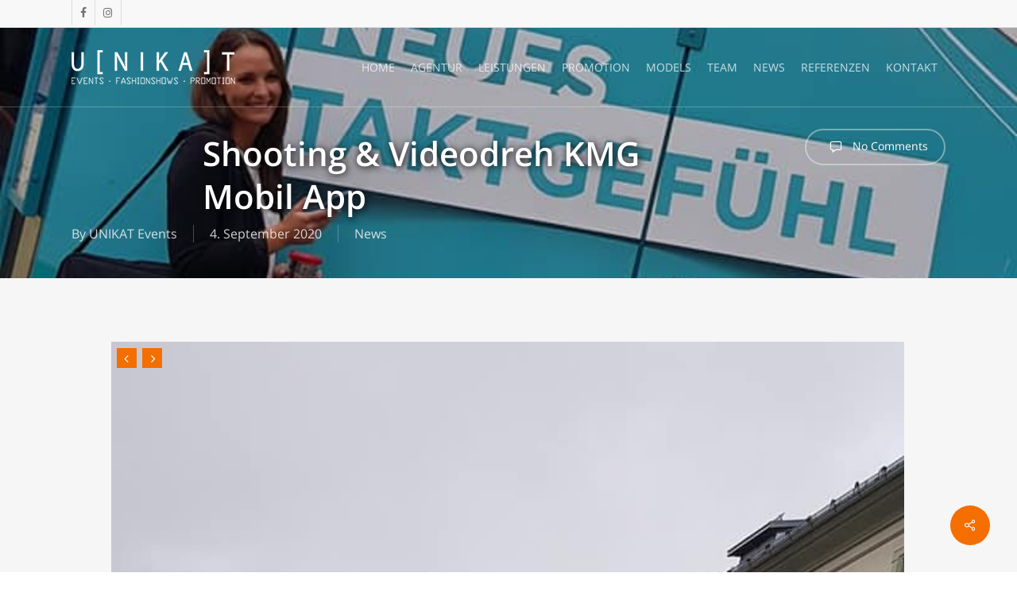

--- FILE ---
content_type: text/html; charset=UTF-8
request_url: https://unikat-events.at/shooting-videodreh-kmg-mobil-app/
body_size: 18677
content:
<!doctype html>
<html lang="de" class="no-js">
<head>
	<meta charset="UTF-8">
	<meta name="viewport" content="width=device-width, initial-scale=1, maximum-scale=1, user-scalable=0" />	<script type="text/javascript">
		/* Google Analytics Opt-Out by WP-Buddy | https://wp-buddy.com/products/plugins/google-analytics-opt-out */
						var gaoop_property = 'UA-134931618-1';
		var gaoop_disable_strs = ['ga-disable-' + gaoop_property];
				for (var index = 0; index < disableStrs.length; index++) {
			if (document.cookie.indexOf(disableStrs[index] + '=true') > -1) {
				window[disableStrs[index]] = true; // for Monster Insights
			}
		}

		function gaoop_analytics_optout() {
			for (var index = 0; index < disableStrs.length; index++) {
				document.cookie = disableStrs[index] + '=true; expires=Thu, 31 Dec 2099 23:59:59 UTC; SameSite=Strict; path=/';
				window[disableStrs[index]] = true; // for Monster Insights
			}
			alert('Vielen Dank. Wir haben ein Cookie gesetzt damit Google Analytics bei Deinem nächsten Besuch keine Daten mehr sammeln kann.');		}
			</script>
	<meta name='robots' content='index, follow, max-image-preview:large, max-snippet:-1, max-video-preview:-1' />

	<!-- This site is optimized with the Yoast SEO plugin v26.7 - https://yoast.com/wordpress/plugins/seo/ -->
	<title>Shooting &amp; Videodreh KMG Mobil App - UNIKAT | Events, Fashionshows, Promotion</title>
	<link rel="canonical" href="https://unikat-events.at/shooting-videodreh-kmg-mobil-app/" />
	<meta property="og:locale" content="de_DE" />
	<meta property="og:type" content="article" />
	<meta property="og:title" content="Shooting &amp; Videodreh KMG Mobil App - UNIKAT | Events, Fashionshows, Promotion" />
	<meta property="og:description" content="&nbsp; Shooting &amp; Videodreh für die neue KMG Mobil App mit den UNIKAT-Models Letzte Woche wurden die Models von UNIKAT Events für die neue KMG Mobil App fotografiert und gefilmt...." />
	<meta property="og:url" content="https://unikat-events.at/shooting-videodreh-kmg-mobil-app/" />
	<meta property="og:site_name" content="UNIKAT | Events, Fashionshows, Promotion" />
	<meta property="article:publisher" content="https://www.facebook.com/UNIKAT-Events-1518411108375980/" />
	<meta property="article:published_time" content="2020-09-04T12:08:07+00:00" />
	<meta property="article:modified_time" content="2020-09-04T12:19:44+00:00" />
	<meta property="og:image" content="https://unikat-events.at/wp-content/uploads/2020/09/Fotoshooting_UNIKAT-Events_Modelagentur_Models_Shooting-1.jpg" />
	<meta property="og:image:width" content="640" />
	<meta property="og:image:height" content="1316" />
	<meta property="og:image:type" content="image/jpeg" />
	<meta name="author" content="UNIKAT Events" />
	<meta name="twitter:card" content="summary_large_image" />
	<meta name="twitter:label1" content="Verfasst von" />
	<meta name="twitter:data1" content="UNIKAT Events" />
	<meta name="twitter:label2" content="Geschätzte Lesezeit" />
	<meta name="twitter:data2" content="1 Minute" />
	<script type="application/ld+json" class="yoast-schema-graph">{"@context":"https://schema.org","@graph":[{"@type":"Article","@id":"https://unikat-events.at/shooting-videodreh-kmg-mobil-app/#article","isPartOf":{"@id":"https://unikat-events.at/shooting-videodreh-kmg-mobil-app/"},"author":{"name":"UNIKAT Events","@id":"https://unikat-events.at/#/schema/person/b86477c51ef592bf3b2f77966aaef5a4"},"headline":"Shooting &#038; Videodreh KMG Mobil App","datePublished":"2020-09-04T12:08:07+00:00","dateModified":"2020-09-04T12:19:44+00:00","mainEntityOfPage":{"@id":"https://unikat-events.at/shooting-videodreh-kmg-mobil-app/"},"wordCount":294,"publisher":{"@id":"https://unikat-events.at/#organization"},"image":{"@id":"https://unikat-events.at/shooting-videodreh-kmg-mobil-app/#primaryimage"},"thumbnailUrl":"https://unikat-events.at/wp-content/uploads/2020/09/Fotoshooting_UNIKAT-Events_Modelagentur_Models_Shooting-1.jpg","articleSection":["News"],"inLanguage":"de"},{"@type":"WebPage","@id":"https://unikat-events.at/shooting-videodreh-kmg-mobil-app/","url":"https://unikat-events.at/shooting-videodreh-kmg-mobil-app/","name":"Shooting & Videodreh KMG Mobil App - UNIKAT | Events, Fashionshows, Promotion","isPartOf":{"@id":"https://unikat-events.at/#website"},"primaryImageOfPage":{"@id":"https://unikat-events.at/shooting-videodreh-kmg-mobil-app/#primaryimage"},"image":{"@id":"https://unikat-events.at/shooting-videodreh-kmg-mobil-app/#primaryimage"},"thumbnailUrl":"https://unikat-events.at/wp-content/uploads/2020/09/Fotoshooting_UNIKAT-Events_Modelagentur_Models_Shooting-1.jpg","datePublished":"2020-09-04T12:08:07+00:00","dateModified":"2020-09-04T12:19:44+00:00","breadcrumb":{"@id":"https://unikat-events.at/shooting-videodreh-kmg-mobil-app/#breadcrumb"},"inLanguage":"de","potentialAction":[{"@type":"ReadAction","target":["https://unikat-events.at/shooting-videodreh-kmg-mobil-app/"]}]},{"@type":"ImageObject","inLanguage":"de","@id":"https://unikat-events.at/shooting-videodreh-kmg-mobil-app/#primaryimage","url":"https://unikat-events.at/wp-content/uploads/2020/09/Fotoshooting_UNIKAT-Events_Modelagentur_Models_Shooting-1.jpg","contentUrl":"https://unikat-events.at/wp-content/uploads/2020/09/Fotoshooting_UNIKAT-Events_Modelagentur_Models_Shooting-1.jpg","width":640,"height":1316},{"@type":"BreadcrumbList","@id":"https://unikat-events.at/shooting-videodreh-kmg-mobil-app/#breadcrumb","itemListElement":[{"@type":"ListItem","position":1,"name":"Startseite","item":"https://unikat-events.at/"},{"@type":"ListItem","position":2,"name":"Shooting &#038; Videodreh KMG Mobil App"}]},{"@type":"WebSite","@id":"https://unikat-events.at/#website","url":"https://unikat-events.at/","name":"Eventagentur und Promotionagentur UNIKAT | Events, Fashionshows, Promotion","description":"UNIKAT | Events, Fashionshows, Promotion","publisher":{"@id":"https://unikat-events.at/#organization"},"potentialAction":[{"@type":"SearchAction","target":{"@type":"EntryPoint","urlTemplate":"https://unikat-events.at/?s={search_term_string}"},"query-input":{"@type":"PropertyValueSpecification","valueRequired":true,"valueName":"search_term_string"}}],"inLanguage":"de"},{"@type":"Organization","@id":"https://unikat-events.at/#organization","name":"Eventagentur Unikat Events","url":"https://unikat-events.at/","logo":{"@type":"ImageObject","inLanguage":"de","@id":"https://unikat-events.at/#/schema/logo/image/","url":"https://unikat-events.at/wp-content/uploads/2019/05/logo_unikat_web.jpg","contentUrl":"https://unikat-events.at/wp-content/uploads/2019/05/logo_unikat_web.jpg","width":842,"height":199,"caption":"Eventagentur Unikat Events"},"image":{"@id":"https://unikat-events.at/#/schema/logo/image/"},"sameAs":["https://www.facebook.com/UNIKAT-Events-1518411108375980/"]},{"@type":"Person","@id":"https://unikat-events.at/#/schema/person/b86477c51ef592bf3b2f77966aaef5a4","name":"UNIKAT Events","image":{"@type":"ImageObject","inLanguage":"de","@id":"https://unikat-events.at/#/schema/person/image/","url":"https://secure.gravatar.com/avatar/ed5ec17f3da73cdb581c8bf8ee841ac806fa66e2337bcd4feafe0d6b6e520239?s=96&d=mm&r=g","contentUrl":"https://secure.gravatar.com/avatar/ed5ec17f3da73cdb581c8bf8ee841ac806fa66e2337bcd4feafe0d6b6e520239?s=96&d=mm&r=g","caption":"UNIKAT Events"},"url":"https://unikat-events.at/author/frankasch/"}]}</script>
	<!-- / Yoast SEO plugin. -->



<link rel="alternate" type="application/rss+xml" title="UNIKAT | Events, Fashionshows, Promotion &raquo; Feed" href="https://unikat-events.at/feed/" />
<link rel="alternate" type="application/rss+xml" title="UNIKAT | Events, Fashionshows, Promotion &raquo; Kommentar-Feed" href="https://unikat-events.at/comments/feed/" />
<link rel="alternate" type="application/rss+xml" title="UNIKAT | Events, Fashionshows, Promotion &raquo; Shooting &#038; Videodreh KMG Mobil App-Kommentar-Feed" href="https://unikat-events.at/shooting-videodreh-kmg-mobil-app/feed/" />
<link rel="alternate" title="oEmbed (JSON)" type="application/json+oembed" href="https://unikat-events.at/wp-json/oembed/1.0/embed?url=https%3A%2F%2Funikat-events.at%2Fshooting-videodreh-kmg-mobil-app%2F" />
<link rel="alternate" title="oEmbed (XML)" type="text/xml+oembed" href="https://unikat-events.at/wp-json/oembed/1.0/embed?url=https%3A%2F%2Funikat-events.at%2Fshooting-videodreh-kmg-mobil-app%2F&#038;format=xml" />
		<!-- This site uses the Google Analytics by ExactMetrics plugin v8.11.1 - Using Analytics tracking - https://www.exactmetrics.com/ -->
		<!-- Note: ExactMetrics is not currently configured on this site. The site owner needs to authenticate with Google Analytics in the ExactMetrics settings panel. -->
					<!-- No tracking code set -->
				<!-- / Google Analytics by ExactMetrics -->
		<style id='wp-img-auto-sizes-contain-inline-css' type='text/css'>
img:is([sizes=auto i],[sizes^="auto," i]){contain-intrinsic-size:3000px 1500px}
/*# sourceURL=wp-img-auto-sizes-contain-inline-css */
</style>
<style id='wp-emoji-styles-inline-css' type='text/css'>

	img.wp-smiley, img.emoji {
		display: inline !important;
		border: none !important;
		box-shadow: none !important;
		height: 1em !important;
		width: 1em !important;
		margin: 0 0.07em !important;
		vertical-align: -0.1em !important;
		background: none !important;
		padding: 0 !important;
	}
/*# sourceURL=wp-emoji-styles-inline-css */
</style>
<link rel='stylesheet' id='wp-block-library-css' href='https://unikat-events.at/wp-includes/css/dist/block-library/style.min.css?ver=6.9' type='text/css' media='all' />
<style id='global-styles-inline-css' type='text/css'>
:root{--wp--preset--aspect-ratio--square: 1;--wp--preset--aspect-ratio--4-3: 4/3;--wp--preset--aspect-ratio--3-4: 3/4;--wp--preset--aspect-ratio--3-2: 3/2;--wp--preset--aspect-ratio--2-3: 2/3;--wp--preset--aspect-ratio--16-9: 16/9;--wp--preset--aspect-ratio--9-16: 9/16;--wp--preset--color--black: #000000;--wp--preset--color--cyan-bluish-gray: #abb8c3;--wp--preset--color--white: #ffffff;--wp--preset--color--pale-pink: #f78da7;--wp--preset--color--vivid-red: #cf2e2e;--wp--preset--color--luminous-vivid-orange: #ff6900;--wp--preset--color--luminous-vivid-amber: #fcb900;--wp--preset--color--light-green-cyan: #7bdcb5;--wp--preset--color--vivid-green-cyan: #00d084;--wp--preset--color--pale-cyan-blue: #8ed1fc;--wp--preset--color--vivid-cyan-blue: #0693e3;--wp--preset--color--vivid-purple: #9b51e0;--wp--preset--gradient--vivid-cyan-blue-to-vivid-purple: linear-gradient(135deg,rgb(6,147,227) 0%,rgb(155,81,224) 100%);--wp--preset--gradient--light-green-cyan-to-vivid-green-cyan: linear-gradient(135deg,rgb(122,220,180) 0%,rgb(0,208,130) 100%);--wp--preset--gradient--luminous-vivid-amber-to-luminous-vivid-orange: linear-gradient(135deg,rgb(252,185,0) 0%,rgb(255,105,0) 100%);--wp--preset--gradient--luminous-vivid-orange-to-vivid-red: linear-gradient(135deg,rgb(255,105,0) 0%,rgb(207,46,46) 100%);--wp--preset--gradient--very-light-gray-to-cyan-bluish-gray: linear-gradient(135deg,rgb(238,238,238) 0%,rgb(169,184,195) 100%);--wp--preset--gradient--cool-to-warm-spectrum: linear-gradient(135deg,rgb(74,234,220) 0%,rgb(151,120,209) 20%,rgb(207,42,186) 40%,rgb(238,44,130) 60%,rgb(251,105,98) 80%,rgb(254,248,76) 100%);--wp--preset--gradient--blush-light-purple: linear-gradient(135deg,rgb(255,206,236) 0%,rgb(152,150,240) 100%);--wp--preset--gradient--blush-bordeaux: linear-gradient(135deg,rgb(254,205,165) 0%,rgb(254,45,45) 50%,rgb(107,0,62) 100%);--wp--preset--gradient--luminous-dusk: linear-gradient(135deg,rgb(255,203,112) 0%,rgb(199,81,192) 50%,rgb(65,88,208) 100%);--wp--preset--gradient--pale-ocean: linear-gradient(135deg,rgb(255,245,203) 0%,rgb(182,227,212) 50%,rgb(51,167,181) 100%);--wp--preset--gradient--electric-grass: linear-gradient(135deg,rgb(202,248,128) 0%,rgb(113,206,126) 100%);--wp--preset--gradient--midnight: linear-gradient(135deg,rgb(2,3,129) 0%,rgb(40,116,252) 100%);--wp--preset--font-size--small: 13px;--wp--preset--font-size--medium: 20px;--wp--preset--font-size--large: 36px;--wp--preset--font-size--x-large: 42px;--wp--preset--spacing--20: 0.44rem;--wp--preset--spacing--30: 0.67rem;--wp--preset--spacing--40: 1rem;--wp--preset--spacing--50: 1.5rem;--wp--preset--spacing--60: 2.25rem;--wp--preset--spacing--70: 3.38rem;--wp--preset--spacing--80: 5.06rem;--wp--preset--shadow--natural: 6px 6px 9px rgba(0, 0, 0, 0.2);--wp--preset--shadow--deep: 12px 12px 50px rgba(0, 0, 0, 0.4);--wp--preset--shadow--sharp: 6px 6px 0px rgba(0, 0, 0, 0.2);--wp--preset--shadow--outlined: 6px 6px 0px -3px rgb(255, 255, 255), 6px 6px rgb(0, 0, 0);--wp--preset--shadow--crisp: 6px 6px 0px rgb(0, 0, 0);}:root { --wp--style--global--content-size: 1300px;--wp--style--global--wide-size: 1300px; }:where(body) { margin: 0; }.wp-site-blocks > .alignleft { float: left; margin-right: 2em; }.wp-site-blocks > .alignright { float: right; margin-left: 2em; }.wp-site-blocks > .aligncenter { justify-content: center; margin-left: auto; margin-right: auto; }:where(.is-layout-flex){gap: 0.5em;}:where(.is-layout-grid){gap: 0.5em;}.is-layout-flow > .alignleft{float: left;margin-inline-start: 0;margin-inline-end: 2em;}.is-layout-flow > .alignright{float: right;margin-inline-start: 2em;margin-inline-end: 0;}.is-layout-flow > .aligncenter{margin-left: auto !important;margin-right: auto !important;}.is-layout-constrained > .alignleft{float: left;margin-inline-start: 0;margin-inline-end: 2em;}.is-layout-constrained > .alignright{float: right;margin-inline-start: 2em;margin-inline-end: 0;}.is-layout-constrained > .aligncenter{margin-left: auto !important;margin-right: auto !important;}.is-layout-constrained > :where(:not(.alignleft):not(.alignright):not(.alignfull)){max-width: var(--wp--style--global--content-size);margin-left: auto !important;margin-right: auto !important;}.is-layout-constrained > .alignwide{max-width: var(--wp--style--global--wide-size);}body .is-layout-flex{display: flex;}.is-layout-flex{flex-wrap: wrap;align-items: center;}.is-layout-flex > :is(*, div){margin: 0;}body .is-layout-grid{display: grid;}.is-layout-grid > :is(*, div){margin: 0;}body{padding-top: 0px;padding-right: 0px;padding-bottom: 0px;padding-left: 0px;}:root :where(.wp-element-button, .wp-block-button__link){background-color: #32373c;border-width: 0;color: #fff;font-family: inherit;font-size: inherit;font-style: inherit;font-weight: inherit;letter-spacing: inherit;line-height: inherit;padding-top: calc(0.667em + 2px);padding-right: calc(1.333em + 2px);padding-bottom: calc(0.667em + 2px);padding-left: calc(1.333em + 2px);text-decoration: none;text-transform: inherit;}.has-black-color{color: var(--wp--preset--color--black) !important;}.has-cyan-bluish-gray-color{color: var(--wp--preset--color--cyan-bluish-gray) !important;}.has-white-color{color: var(--wp--preset--color--white) !important;}.has-pale-pink-color{color: var(--wp--preset--color--pale-pink) !important;}.has-vivid-red-color{color: var(--wp--preset--color--vivid-red) !important;}.has-luminous-vivid-orange-color{color: var(--wp--preset--color--luminous-vivid-orange) !important;}.has-luminous-vivid-amber-color{color: var(--wp--preset--color--luminous-vivid-amber) !important;}.has-light-green-cyan-color{color: var(--wp--preset--color--light-green-cyan) !important;}.has-vivid-green-cyan-color{color: var(--wp--preset--color--vivid-green-cyan) !important;}.has-pale-cyan-blue-color{color: var(--wp--preset--color--pale-cyan-blue) !important;}.has-vivid-cyan-blue-color{color: var(--wp--preset--color--vivid-cyan-blue) !important;}.has-vivid-purple-color{color: var(--wp--preset--color--vivid-purple) !important;}.has-black-background-color{background-color: var(--wp--preset--color--black) !important;}.has-cyan-bluish-gray-background-color{background-color: var(--wp--preset--color--cyan-bluish-gray) !important;}.has-white-background-color{background-color: var(--wp--preset--color--white) !important;}.has-pale-pink-background-color{background-color: var(--wp--preset--color--pale-pink) !important;}.has-vivid-red-background-color{background-color: var(--wp--preset--color--vivid-red) !important;}.has-luminous-vivid-orange-background-color{background-color: var(--wp--preset--color--luminous-vivid-orange) !important;}.has-luminous-vivid-amber-background-color{background-color: var(--wp--preset--color--luminous-vivid-amber) !important;}.has-light-green-cyan-background-color{background-color: var(--wp--preset--color--light-green-cyan) !important;}.has-vivid-green-cyan-background-color{background-color: var(--wp--preset--color--vivid-green-cyan) !important;}.has-pale-cyan-blue-background-color{background-color: var(--wp--preset--color--pale-cyan-blue) !important;}.has-vivid-cyan-blue-background-color{background-color: var(--wp--preset--color--vivid-cyan-blue) !important;}.has-vivid-purple-background-color{background-color: var(--wp--preset--color--vivid-purple) !important;}.has-black-border-color{border-color: var(--wp--preset--color--black) !important;}.has-cyan-bluish-gray-border-color{border-color: var(--wp--preset--color--cyan-bluish-gray) !important;}.has-white-border-color{border-color: var(--wp--preset--color--white) !important;}.has-pale-pink-border-color{border-color: var(--wp--preset--color--pale-pink) !important;}.has-vivid-red-border-color{border-color: var(--wp--preset--color--vivid-red) !important;}.has-luminous-vivid-orange-border-color{border-color: var(--wp--preset--color--luminous-vivid-orange) !important;}.has-luminous-vivid-amber-border-color{border-color: var(--wp--preset--color--luminous-vivid-amber) !important;}.has-light-green-cyan-border-color{border-color: var(--wp--preset--color--light-green-cyan) !important;}.has-vivid-green-cyan-border-color{border-color: var(--wp--preset--color--vivid-green-cyan) !important;}.has-pale-cyan-blue-border-color{border-color: var(--wp--preset--color--pale-cyan-blue) !important;}.has-vivid-cyan-blue-border-color{border-color: var(--wp--preset--color--vivid-cyan-blue) !important;}.has-vivid-purple-border-color{border-color: var(--wp--preset--color--vivid-purple) !important;}.has-vivid-cyan-blue-to-vivid-purple-gradient-background{background: var(--wp--preset--gradient--vivid-cyan-blue-to-vivid-purple) !important;}.has-light-green-cyan-to-vivid-green-cyan-gradient-background{background: var(--wp--preset--gradient--light-green-cyan-to-vivid-green-cyan) !important;}.has-luminous-vivid-amber-to-luminous-vivid-orange-gradient-background{background: var(--wp--preset--gradient--luminous-vivid-amber-to-luminous-vivid-orange) !important;}.has-luminous-vivid-orange-to-vivid-red-gradient-background{background: var(--wp--preset--gradient--luminous-vivid-orange-to-vivid-red) !important;}.has-very-light-gray-to-cyan-bluish-gray-gradient-background{background: var(--wp--preset--gradient--very-light-gray-to-cyan-bluish-gray) !important;}.has-cool-to-warm-spectrum-gradient-background{background: var(--wp--preset--gradient--cool-to-warm-spectrum) !important;}.has-blush-light-purple-gradient-background{background: var(--wp--preset--gradient--blush-light-purple) !important;}.has-blush-bordeaux-gradient-background{background: var(--wp--preset--gradient--blush-bordeaux) !important;}.has-luminous-dusk-gradient-background{background: var(--wp--preset--gradient--luminous-dusk) !important;}.has-pale-ocean-gradient-background{background: var(--wp--preset--gradient--pale-ocean) !important;}.has-electric-grass-gradient-background{background: var(--wp--preset--gradient--electric-grass) !important;}.has-midnight-gradient-background{background: var(--wp--preset--gradient--midnight) !important;}.has-small-font-size{font-size: var(--wp--preset--font-size--small) !important;}.has-medium-font-size{font-size: var(--wp--preset--font-size--medium) !important;}.has-large-font-size{font-size: var(--wp--preset--font-size--large) !important;}.has-x-large-font-size{font-size: var(--wp--preset--font-size--x-large) !important;}
/*# sourceURL=global-styles-inline-css */
</style>

<link rel='stylesheet' id='wp-components-css' href='https://unikat-events.at/wp-includes/css/dist/components/style.min.css?ver=6.9' type='text/css' media='all' />
<link rel='stylesheet' id='wp-preferences-css' href='https://unikat-events.at/wp-includes/css/dist/preferences/style.min.css?ver=6.9' type='text/css' media='all' />
<link rel='stylesheet' id='wp-block-editor-css' href='https://unikat-events.at/wp-includes/css/dist/block-editor/style.min.css?ver=6.9' type='text/css' media='all' />
<link data-minify="1" rel='stylesheet' id='popup-maker-block-library-style-css' href='https://unikat-events.at/wp-content/cache/min/1/wp-content/plugins/popup-maker/dist/packages/block-library-style.css?ver=1765459870' type='text/css' media='all' />
<link rel='stylesheet' id='easy-image-filters-css' href='https://unikat-events.at/wp-content/plugins/easy-image-filters/public/css/easy-image-filters-public.css?ver=1.0.2' type='text/css' media='all' />
<link data-minify="1" rel='stylesheet' id='salient-social-css' href='https://unikat-events.at/wp-content/cache/min/1/wp-content/plugins/salient-social/css/style.css?ver=1765459870' type='text/css' media='all' />
<style id='salient-social-inline-css' type='text/css'>

  .sharing-default-minimal .nectar-love.loved,
  body .nectar-social[data-color-override="override"].fixed > a:before, 
  body .nectar-social[data-color-override="override"].fixed .nectar-social-inner a,
  .sharing-default-minimal .nectar-social[data-color-override="override"] .nectar-social-inner a:hover,
  .nectar-social.vertical[data-color-override="override"] .nectar-social-inner a:hover {
    background-color: #f46e00;
  }
  .nectar-social.hover .nectar-love.loved,
  .nectar-social.hover > .nectar-love-button a:hover,
  .nectar-social[data-color-override="override"].hover > div a:hover,
  #single-below-header .nectar-social[data-color-override="override"].hover > div a:hover,
  .nectar-social[data-color-override="override"].hover .share-btn:hover,
  .sharing-default-minimal .nectar-social[data-color-override="override"] .nectar-social-inner a {
    border-color: #f46e00;
  }
  #single-below-header .nectar-social.hover .nectar-love.loved i,
  #single-below-header .nectar-social.hover[data-color-override="override"] a:hover,
  #single-below-header .nectar-social.hover[data-color-override="override"] a:hover i,
  #single-below-header .nectar-social.hover .nectar-love-button a:hover i,
  .nectar-love:hover i,
  .hover .nectar-love:hover .total_loves,
  .nectar-love.loved i,
  .nectar-social.hover .nectar-love.loved .total_loves,
  .nectar-social.hover .share-btn:hover, 
  .nectar-social[data-color-override="override"].hover .nectar-social-inner a:hover,
  .nectar-social[data-color-override="override"].hover > div:hover span,
  .sharing-default-minimal .nectar-social[data-color-override="override"] .nectar-social-inner a:not(:hover) i,
  .sharing-default-minimal .nectar-social[data-color-override="override"] .nectar-social-inner a:not(:hover) {
    color: #f46e00;
  }
/*# sourceURL=salient-social-inline-css */
</style>
<link rel='stylesheet' id='wp-image-borders-styles-css' href='https://unikat-events.at/wp-content/plugins/wp-image-borders/wp-image-borders.css?ver=6.9' type='text/css' media='all' />
<style id='wp-image-borders-styles-inline-css' type='text/css'>
.img-promo,
		.wp-image-borders .alignright,
		.wp-image-borders .alignleft,
		.wp-image-borders .aligncenter,
		.wp-image-borders .alignnone,
		.wp-image-borders .size-auto,
		.wp-image-borders .size-full,
		.wp-image-borders .size-large,
		.wp-image-borders .size-medium,
		.wp-image-borders .size-thumbnail,
		.wp-image-borders .alignright img,
		.wp-image-borders .alignleft img,
		.wp-image-borders .aligncenter img,
		.wp-image-borders .alignnone img,
		.wp-image-borders .size-auto img,
		.wp-image-borders .size-full img,
		.wp-image-borders .size-large img,
		.wp-image-borders .size-medium img,
		.wp-image-borders .size-thumbnail img {
	   border-style: solid !important;
	   border-width: 5px !important;
	   border-radius: 0px !important;
	   border-color: #ffffff !important;
	   -moz-box-shadow: 1px 0px 3px 1px  !important;
	   -webkit-box-shadow: 1px 0px 3px 1px  !important;
	   box-shadow: 1px 0px 3px 1px  !important;
   }
/*# sourceURL=wp-image-borders-styles-inline-css */
</style>
<link data-minify="1" rel='stylesheet' id='font-awesome-css' href='https://unikat-events.at/wp-content/cache/min/1/wp-content/themes/salient/css/font-awesome-legacy.min.css?ver=1765459870' type='text/css' media='all' />
<link data-minify="1" rel='stylesheet' id='salient-grid-system-css' href='https://unikat-events.at/wp-content/cache/min/1/wp-content/themes/salient/css/build/grid-system.css?ver=1765459870' type='text/css' media='all' />
<link data-minify="1" rel='stylesheet' id='main-styles-css' href='https://unikat-events.at/wp-content/cache/min/1/wp-content/themes/salient/css/build/style.css?ver=1765459870' type='text/css' media='all' />
<style id='main-styles-inline-css' type='text/css'>
html:not(.page-trans-loaded) { background-color: #ffffff; }
/*# sourceURL=main-styles-inline-css */
</style>
<link data-minify="1" rel='stylesheet' id='nectar-header-secondary-nav-css' href='https://unikat-events.at/wp-content/cache/min/1/wp-content/themes/salient/css/build/header/header-secondary-nav.css?ver=1765459870' type='text/css' media='all' />
<link data-minify="1" rel='stylesheet' id='nectar-single-styles-css' href='https://unikat-events.at/wp-content/cache/min/1/wp-content/themes/salient/css/build/single.css?ver=1765459870' type='text/css' media='all' />
<link data-minify="1" rel='stylesheet' id='nectar-cf7-css' href='https://unikat-events.at/wp-content/cache/min/1/wp-content/themes/salient/css/build/third-party/cf7.css?ver=1765459870' type='text/css' media='all' />
<link data-minify="1" rel='stylesheet' id='nectar_default_font_open_sans-css' href='https://unikat-events.at/wp-content/cache/min/1/wp-content/uploads/sgf-css/font-b5ba305731589782ef28b67d89e4bf1e.css?ver=1765459870' type='text/css' media='all' />
<link data-minify="1" rel='stylesheet' id='responsive-css' href='https://unikat-events.at/wp-content/cache/min/1/wp-content/themes/salient/css/build/responsive.css?ver=1765459870' type='text/css' media='all' />
<link data-minify="1" rel='stylesheet' id='skin-ascend-css' href='https://unikat-events.at/wp-content/cache/min/1/wp-content/themes/salient/css/build/ascend.css?ver=1765459870' type='text/css' media='all' />
<link data-minify="1" rel='stylesheet' id='salient-wp-menu-dynamic-css' href='https://unikat-events.at/wp-content/cache/min/1/wp-content/uploads/salient/menu-dynamic.css?ver=1765459870' type='text/css' media='all' />
<link data-minify="1" rel='stylesheet' id='dynamic-css-css' href='https://unikat-events.at/wp-content/cache/min/1/wp-content/uploads/salient/salient-dynamic-styles.css?ver=1765459871' type='text/css' media='all' />
<style id='dynamic-css-inline-css' type='text/css'>
.no-rgba #header-space{display:none;}@media only screen and (max-width:999px){body #header-space[data-header-mobile-fixed="1"]{display:none;}#header-outer[data-mobile-fixed="false"]{position:absolute;}}@media only screen and (max-width:999px){body:not(.nectar-no-flex-height) #header-space[data-secondary-header-display="full"]:not([data-header-mobile-fixed="false"]){display:block!important;margin-bottom:-50px;}#header-space[data-secondary-header-display="full"][data-header-mobile-fixed="false"]{display:none;}}@media only screen and (min-width:1000px){#header-space{display:none;}.nectar-slider-wrap.first-section,.parallax_slider_outer.first-section,.full-width-content.first-section,.parallax_slider_outer.first-section .swiper-slide .content,.nectar-slider-wrap.first-section .swiper-slide .content,#page-header-bg,.nder-page-header,#page-header-wrap,.full-width-section.first-section{margin-top:0!important;}body #page-header-bg,body #page-header-wrap{height:133px;}body #search-outer{z-index:100000;}}@media only screen and (min-width:1000px){#page-header-wrap.fullscreen-header,#page-header-wrap.fullscreen-header #page-header-bg,html:not(.nectar-box-roll-loaded) .nectar-box-roll > #page-header-bg.fullscreen-header,.nectar_fullscreen_zoom_recent_projects,#nectar_fullscreen_rows:not(.afterLoaded) > div,#nectar_fullscreen_rows:not(.afterLoaded) > section{height:100vh;}.wpb_row.vc_row-o-full-height.top-level,.wpb_row.vc_row-o-full-height.top-level > .col.span_12{min-height:100vh;}#page-header-bg[data-alignment-v="middle"] .span_6 .inner-wrap,#page-header-bg[data-alignment-v="top"] .span_6 .inner-wrap,.blog-archive-header.color-bg .container{padding-top:calc(124px + var(--nectar_hook_before_nav_content_height,0px));}#page-header-wrap.container #page-header-bg .span_6 .inner-wrap{padding-top:0;}.nectar-slider-wrap[data-fullscreen="true"]:not(.loaded),.nectar-slider-wrap[data-fullscreen="true"]:not(.loaded) .swiper-container{height:calc(100vh + 2px)!important;}.admin-bar .nectar-slider-wrap[data-fullscreen="true"]:not(.loaded),.admin-bar .nectar-slider-wrap[data-fullscreen="true"]:not(.loaded) .swiper-container{height:calc(100vh - 30px)!important;}}@media only screen and (max-width:999px){#page-header-bg[data-alignment-v="middle"]:not(.fullscreen-header) .span_6 .inner-wrap,#page-header-bg[data-alignment-v="top"] .span_6 .inner-wrap,.blog-archive-header.color-bg .container{padding-top:calc(49px + var(--nectar_hook_before_nav_content_height,0px));}.vc_row.top-level.full-width-section:not(.full-width-ns) > .span_12,#page-header-bg[data-alignment-v="bottom"] .span_6 .inner-wrap{padding-top:24px;}}@media only screen and (max-width:690px){.vc_row.top-level.full-width-section:not(.full-width-ns) > .span_12{padding-top:49px;}.vc_row.top-level.full-width-content .nectar-recent-posts-single_featured .recent-post-container > .inner-wrap{padding-top:24px;}}@media only screen and (max-width:999px) and (min-width:691px){#page-header-bg[data-alignment-v="middle"]:not(.fullscreen-header) .span_6 .inner-wrap,#page-header-bg[data-alignment-v="top"] .span_6 .inner-wrap,.vc_row.top-level.full-width-section:not(.full-width-ns) > .span_12{padding-top:89px;}}@media only screen and (max-width:999px){.full-width-ns .nectar-slider-wrap .swiper-slide[data-y-pos="middle"] .content,.full-width-ns .nectar-slider-wrap .swiper-slide[data-y-pos="top"] .content{padding-top:30px;}}@media only screen and (max-width:999px){.using-mobile-browser #nectar_fullscreen_rows:not(.afterLoaded):not([data-mobile-disable="on"]) > div{height:calc(100vh - 76px);}.using-mobile-browser .wpb_row.vc_row-o-full-height.top-level,.using-mobile-browser .wpb_row.vc_row-o-full-height.top-level > .col.span_12,[data-permanent-transparent="1"].using-mobile-browser .wpb_row.vc_row-o-full-height.top-level,[data-permanent-transparent="1"].using-mobile-browser .wpb_row.vc_row-o-full-height.top-level > .col.span_12{min-height:calc(100vh - 76px);}html:not(.nectar-box-roll-loaded) .nectar-box-roll > #page-header-bg.fullscreen-header,.nectar_fullscreen_zoom_recent_projects,.nectar-slider-wrap[data-fullscreen="true"]:not(.loaded),.nectar-slider-wrap[data-fullscreen="true"]:not(.loaded) .swiper-container,#nectar_fullscreen_rows:not(.afterLoaded):not([data-mobile-disable="on"]) > div{height:calc(100vh - 1px);}.wpb_row.vc_row-o-full-height.top-level,.wpb_row.vc_row-o-full-height.top-level > .col.span_12{min-height:calc(100vh - 1px);}body[data-transparent-header="false"] #ajax-content-wrap.no-scroll{min-height:calc(100vh - 1px);height:calc(100vh - 1px);}}.screen-reader-text,.nectar-skip-to-content:not(:focus){border:0;clip:rect(1px,1px,1px,1px);clip-path:inset(50%);height:1px;margin:-1px;overflow:hidden;padding:0;position:absolute!important;width:1px;word-wrap:normal!important;}.row .col img:not([srcset]){width:auto;}.row .col img.img-with-animation.nectar-lazy:not([srcset]){width:100%;}
.iwt-text a {color: #ffffff;}
.unsereevents h2 {color: #f56b00;}
/*# sourceURL=dynamic-css-inline-css */
</style>
<link rel='stylesheet' id='salient-child-style-css' href='https://unikat-events.at/wp-content/themes/salient-child/style.css?ver=18.0.2' type='text/css' media='all' />
<link data-minify="1" rel='stylesheet' id='microthemer-css' href='https://unikat-events.at/wp-content/cache/min/1/wp-content/micro-themes/active-styles.css?ver=1765459871' type='text/css' media='all' />
<script type="text/javascript" src="https://unikat-events.at/wp-includes/js/jquery/jquery.min.js?ver=3.7.1" id="jquery-core-js"></script>
<script type="text/javascript" src="https://unikat-events.at/wp-includes/js/jquery/jquery-migrate.min.js?ver=3.4.1" id="jquery-migrate-js"></script>
<script data-minify="1" type="text/javascript" src="https://unikat-events.at/wp-content/cache/min/1/wp-content/plugins/easy-image-filters/public/js/easy-image-filters-public.js?ver=1765459871" id="easy-image-filters-js"></script>
<script></script><link rel="https://api.w.org/" href="https://unikat-events.at/wp-json/" /><link rel="alternate" title="JSON" type="application/json" href="https://unikat-events.at/wp-json/wp/v2/posts/5322" /><link rel="EditURI" type="application/rsd+xml" title="RSD" href="https://unikat-events.at/xmlrpc.php?rsd" />
<meta name="generator" content="WordPress 6.9" />
<link rel='shortlink' href='https://unikat-events.at/?p=5322' />
<style type="text/css">/** Google Analytics Opt Out Custom CSS **/.gaoop {color: #ffffff; line-height: 2; position: fixed; bottom: 0; left: 0; width: 100%; -webkit-box-shadow: 0 4px 15px rgba(0, 0, 0, 0.4); -moz-box-shadow: 0 4px 15px rgba(0, 0, 0, 0.4); box-shadow: 0 4px 15px rgba(0, 0, 0, 0.4); background-color: #0E90D2; padding: 1rem; margin: 0; display: flex; align-items: center; justify-content: space-between; } .gaoop-hidden {display: none; } .gaoop-checkbox:checked + .gaoop {width: auto; right: 0; left: auto; opacity: 0.5; ms-filter: "progid:DXImageTransform.Microsoft.Alpha(Opacity=50)"; filter: alpha(opacity=50); -moz-opacity: 0.5; -khtml-opacity: 0.5; } .gaoop-checkbox:checked + .gaoop .gaoop-close-icon {display: none; } .gaoop-checkbox:checked + .gaoop .gaoop-opt-out-content {display: none; } input.gaoop-checkbox {display: none; } .gaoop a {color: #67C2F0; text-decoration: none; } .gaoop a:hover {color: #ffffff; text-decoration: underline; } .gaoop-info-icon {margin: 0; padding: 0; cursor: pointer; } .gaoop svg {position: relative; margin: 0; padding: 0; width: auto; height: 25px; } .gaoop-close-icon {cursor: pointer; position: relative; opacity: 0.5; ms-filter: "progid:DXImageTransform.Microsoft.Alpha(Opacity=50)"; filter: alpha(opacity=50); -moz-opacity: 0.5; -khtml-opacity: 0.5; margin: 0; padding: 0; text-align: center; vertical-align: top; display: inline-block; } .gaoop-close-icon:hover {z-index: 1; opacity: 1; ms-filter: "progid:DXImageTransform.Microsoft.Alpha(Opacity=100)"; filter: alpha(opacity=100); -moz-opacity: 1; -khtml-opacity: 1; } .gaoop_closed .gaoop-opt-out-link, .gaoop_closed .gaoop-close-icon {display: none; } .gaoop_closed:hover {opacity: 1; ms-filter: "progid:DXImageTransform.Microsoft.Alpha(Opacity=100)"; filter: alpha(opacity=100); -moz-opacity: 1; -khtml-opacity: 1; } .gaoop_closed .gaoop-opt-out-content {display: none; } .gaoop_closed .gaoop-info-icon {width: 100%; } .gaoop-opt-out-content {display: inline-block; vertical-align: top; } </style><script type="text/javascript"> var root = document.getElementsByTagName( "html" )[0]; root.setAttribute( "class", "js" ); </script><style type="text/css">.recentcomments a{display:inline !important;padding:0 !important;margin:0 !important;}</style><meta name="generator" content="Powered by WPBakery Page Builder - drag and drop page builder for WordPress."/>
<link rel="icon" href="https://unikat-events.at/wp-content/uploads/2016/04/cropped-icon-32x32.png" sizes="32x32" />
<link rel="icon" href="https://unikat-events.at/wp-content/uploads/2016/04/cropped-icon-192x192.png" sizes="192x192" />
<link rel="apple-touch-icon" href="https://unikat-events.at/wp-content/uploads/2016/04/cropped-icon-180x180.png" />
<meta name="msapplication-TileImage" content="https://unikat-events.at/wp-content/uploads/2016/04/cropped-icon-270x270.png" />
<noscript><style> .wpb_animate_when_almost_visible { opacity: 1; }</style></noscript><link data-minify="1" data-pagespeed-no-defer data-nowprocket data-wpacu-skip data-no-optimize data-noptimize rel='stylesheet' id='main-styles-non-critical-css' href='https://unikat-events.at/wp-content/cache/min/1/wp-content/themes/salient/css/build/style-non-critical.css?ver=1765459871' type='text/css' media='all' />
<link data-minify="1" data-pagespeed-no-defer data-nowprocket data-wpacu-skip data-no-optimize data-noptimize rel='stylesheet' id='fancyBox-css' href='https://unikat-events.at/wp-content/cache/min/1/wp-content/themes/salient/css/build/plugins/jquery.fancybox.css?ver=1765459871' type='text/css' media='all' />
<link data-minify="1" data-pagespeed-no-defer data-nowprocket data-wpacu-skip data-no-optimize data-noptimize rel='stylesheet' id='nectar-ocm-core-css' href='https://unikat-events.at/wp-content/cache/min/1/wp-content/themes/salient/css/build/off-canvas/core.css?ver=1765459871' type='text/css' media='all' />
<meta name="generator" content="WP Rocket 3.20.3" data-wpr-features="wpr_minify_js wpr_minify_css wpr_preload_links wpr_desktop" /></head><body class="wp-singular post-template-default single single-post postid-5322 single-format-gallery wp-theme-salient wp-child-theme-salient-child mt-5322 mt-post-shooting-videodreh-kmg-mobil-app ascend wpb-js-composer js-comp-ver-8.6.1 vc_responsive" data-footer-reveal="false" data-footer-reveal-shadow="none" data-header-format="default" data-body-border="off" data-boxed-style="" data-header-breakpoint="1000" data-dropdown-style="minimal" data-cae="linear" data-cad="650" data-megamenu-width="contained" data-aie="none" data-ls="fancybox" data-apte="center_mask_reveal" data-hhun="0" data-fancy-form-rcs="default" data-form-style="default" data-form-submit="regular" data-is="minimal" data-button-style="default" data-user-account-button="false" data-flex-cols="true" data-col-gap="default" data-header-inherit-rc="false" data-header-search="false" data-animated-anchors="true" data-ajax-transitions="true" data-full-width-header="false" data-slide-out-widget-area="true" data-slide-out-widget-area-style="slide-out-from-right" data-user-set-ocm="off" data-loading-animation="none" data-bg-header="true" data-responsive="1" data-ext-responsive="true" data-ext-padding="90" data-header-resize="1" data-header-color="light" data-cart="false" data-remove-m-parallax="" data-remove-m-video-bgs="" data-m-animate="0" data-force-header-trans-color="light" data-smooth-scrolling="0" data-permanent-transparent="false" >
	
	<script type="text/javascript">
	 (function(window, document) {

		document.documentElement.classList.remove("no-js");

		if(navigator.userAgent.match(/(Android|iPod|iPhone|iPad|BlackBerry|IEMobile|Opera Mini)/)) {
			document.body.className += " using-mobile-browser mobile ";
		}
		if(navigator.userAgent.match(/Mac/) && navigator.maxTouchPoints && navigator.maxTouchPoints > 2) {
			document.body.className += " using-ios-device ";
		}

		if( !("ontouchstart" in window) ) {

			var body = document.querySelector("body");
			var winW = window.innerWidth;
			var bodyW = body.clientWidth;

			if (winW > bodyW + 4) {
				body.setAttribute("style", "--scroll-bar-w: " + (winW - bodyW - 4) + "px");
			} else {
				body.setAttribute("style", "--scroll-bar-w: 0px");
			}
		}

	 })(window, document);
   </script><nav aria-label="Skip links" class="nectar-skip-to-content-wrap"><a href="#ajax-content-wrap" class="nectar-skip-to-content">Skip to main content</a></nav><div data-rocket-location-hash="34bdbd157df9f514f9e2a978e74d1207" id="ajax-loading-screen" data-disable-mobile="1" data-disable-fade-on-click="0" data-effect="center_mask_reveal" data-method="standard"><span class="mask-top"></span><span class="mask-right"></span><span class="mask-bottom"></span><span class="mask-left"></span></div>	
	<div id="header-space"  data-header-mobile-fixed='1'></div> 
	
		<div data-rocket-location-hash="96031f386000569daa6c2a1a0b918811" id="header-outer" data-has-menu="true" data-has-buttons="no" data-header-button_style="default" data-using-pr-menu="false" data-mobile-fixed="1" data-ptnm="false" data-lhe="default" data-user-set-bg="#ffffff" data-format="default" data-permanent-transparent="false" data-megamenu-rt="0" data-remove-fixed="0" data-header-resize="1" data-cart="false" data-transparency-option="" data-box-shadow="small" data-shrink-num="6" data-using-secondary="1" data-using-logo="1" data-logo-height="43" data-m-logo-height="24" data-padding="28" data-full-width="false" data-condense="false" data-transparent-header="true" data-transparent-shadow-helper="false" data-remove-border="false" class="transparent">
		
	<div id="header-secondary-outer" class="default" data-mobile="default" data-remove-fixed="0" data-lhe="default" data-secondary-text="false" data-full-width="false" data-mobile-fixed="1" data-permanent-transparent="false" >
		<div data-rocket-location-hash="0841f15ebf099eeaba6f2c7f735d0671" class="container">
			<nav aria-label="Secondary Navigation">
				<ul id="social"><li><a target="_blank" rel="noopener" href="https://www.facebook.com/pages/UNIKAT-Events/1518411108375980?fref=ts"><span class="screen-reader-text">facebook</span><i class="fa fa-facebook" aria-hidden="true"></i> </a></li><li><a target="_blank" rel="noopener" href="https://www.instagram.com/unikatevents/"><span class="screen-reader-text">instagram</span><i class="fa fa-instagram" aria-hidden="true"></i> </a></li></ul>
			</nav>
		</div>
	</div>


<header data-rocket-location-hash="08144bac2c197f03c13805ca016a6770" id="top" role="banner" aria-label="Main Menu">
		<div data-rocket-location-hash="ca23f7c07336b7cf8c7766d2ffffc9d9" class="container">
		<div class="row">
			<div class="col span_3">
								<a id="logo" href="https://unikat-events.at" data-supplied-ml-starting-dark="false" data-supplied-ml-starting="false" data-supplied-ml="false" >
					<img class="stnd skip-lazy default-logo dark-version" width="204" height="43" alt="UNIKAT | Events, Fashionshows, Promotion" src="https://unikat-events.at/wp-content/uploads/2016/04/logo-unikat-events.png" srcset="https://unikat-events.at/wp-content/uploads/2016/04/logo-unikat-events.png 1x, https://unikat-events.at/wp-content/uploads/2016/04/unikat-logo-hd.png 2x" /><img class="starting-logo skip-lazy default-logo" width="206" height="43" alt="UNIKAT | Events, Fashionshows, Promotion" src="https://unikat-events.at/wp-content/uploads/2016/04/unikat-logo-white.png" srcset="https://unikat-events.at/wp-content/uploads/2016/04/unikat-logo-white.png 1x, https://unikat-events.at/wp-content/uploads/2016/04/unikat-logo-hd-white.png 2x" />				</a>
							</div><!--/span_3-->

			<div class="col span_9 col_last">
									<div class="nectar-mobile-only mobile-header"><div class="inner"></div></div>
													<div class="slide-out-widget-area-toggle mobile-icon slide-out-from-right" data-custom-color="false" data-icon-animation="simple-transform">
						<div> <a href="#slide-out-widget-area" role="button" aria-label="Navigation Menu" aria-expanded="false" class="closed">
							<span class="screen-reader-text">Menu</span><span aria-hidden="true"> <i class="lines-button x2"> <i class="lines"></i> </i> </span>						</a></div>
					</div>
				
									<nav aria-label="Main Menu">
													<ul class="sf-menu">
								<li id="menu-item-235" class="menu-item menu-item-type-post_type menu-item-object-page menu-item-home nectar-regular-menu-item menu-item-235"><a href="https://unikat-events.at/"><span class="menu-title-text">HOME</span></a></li>
<li id="menu-item-386" class="menu-item menu-item-type-post_type menu-item-object-page nectar-regular-menu-item menu-item-386"><a href="https://unikat-events.at/agentur/"><span class="menu-title-text">AGENTUR</span></a></li>
<li id="menu-item-5086" class="menu-item menu-item-type-post_type menu-item-object-page menu-item-has-children nectar-regular-menu-item menu-item-5086"><a href="https://unikat-events.at/services/" aria-haspopup="true" aria-expanded="false"><span class="menu-title-text">LEISTUNGEN</span></a>
<ul class="sub-menu">
	<li id="menu-item-5067" class="menu-item menu-item-type-post_type menu-item-object-page nectar-regular-menu-item menu-item-5067"><a href="https://unikat-events.at/live-online-shopping/"><span class="menu-title-text">Live Shopping</span></a></li>
	<li id="menu-item-5068" class="menu-item menu-item-type-post_type menu-item-object-page nectar-regular-menu-item menu-item-5068"><a href="https://unikat-events.at/online-fashionshow/"><span class="menu-title-text">Online Fashionshow</span></a></li>
	<li id="menu-item-4104" class="menu-item menu-item-type-post_type menu-item-object-page nectar-regular-menu-item menu-item-4104"><a href="https://unikat-events.at/eventagentur/"><span class="menu-title-text">Events</span></a></li>
	<li id="menu-item-4114" class="menu-item menu-item-type-post_type menu-item-object-page nectar-regular-menu-item menu-item-4114"><a href="https://unikat-events.at/promotionagentur/"><span class="menu-title-text">Promotions</span></a></li>
	<li id="menu-item-4130" class="menu-item menu-item-type-post_type menu-item-object-page nectar-regular-menu-item menu-item-4130"><a href="https://unikat-events.at/modelagentur/"><span class="menu-title-text">Modelvermittlung</span></a></li>
	<li id="menu-item-4180" class="menu-item menu-item-type-post_type menu-item-object-page nectar-regular-menu-item menu-item-4180"><a href="https://unikat-events.at/fashionshows/"><span class="menu-title-text">Fashionshows</span></a></li>
	<li id="menu-item-4202" class="menu-item menu-item-type-post_type menu-item-object-page nectar-regular-menu-item menu-item-4202"><a href="https://unikat-events.at/fotoshootings/"><span class="menu-title-text">Fotoshootings / Videodrehs</span></a></li>
	<li id="menu-item-6426" class="menu-item menu-item-type-custom menu-item-object-custom nectar-regular-menu-item menu-item-6426"><a href="https://unikat-personal.at"><span class="menu-title-text">Personal für Events und Gastronomie</span></a></li>
</ul>
</li>
<li id="menu-item-4065" class="menu-item menu-item-type-post_type menu-item-object-page nectar-regular-menu-item menu-item-4065"><a href="https://unikat-events.at/promotionagentur/"><span class="menu-title-text">PROMOTION</span></a></li>
<li id="menu-item-4129" class="menu-item menu-item-type-post_type menu-item-object-page nectar-regular-menu-item menu-item-4129"><a href="https://unikat-events.at/modelagentur/"><span class="menu-title-text">MODELS</span></a></li>
<li id="menu-item-6427" class="menu-item menu-item-type-custom menu-item-object-custom nectar-regular-menu-item menu-item-6427"><a href="https://unikat-personal.at/team/"><span class="menu-title-text">TEAM</span></a></li>
<li id="menu-item-269" class="menu-item menu-item-type-post_type menu-item-object-page nectar-regular-menu-item menu-item-269"><a href="https://unikat-events.at/news/"><span class="menu-title-text">NEWS</span></a></li>
<li id="menu-item-4152" class="menu-item menu-item-type-custom menu-item-object-custom nectar-regular-menu-item menu-item-4152"><a href="https://unikat-events.at/agentur/#referenzen"><span class="menu-title-text">REFERENZEN</span></a></li>
<li id="menu-item-1438" class="menu-item menu-item-type-post_type menu-item-object-page nectar-regular-menu-item menu-item-1438"><a href="https://unikat-events.at/kontakt/"><span class="menu-title-text">KONTAKT</span></a></li>
							</ul>
													<ul class="buttons sf-menu" data-user-set-ocm="off"></ul>
						
					</nav>

					
				</div><!--/span_9-->

				
			</div><!--/row-->
					</div><!--/container-->
	</header>		
	</div>
	
<div data-rocket-location-hash="581d7161328d5b232ccb71f83a435439" id="search-outer" class="nectar">
	<div data-rocket-location-hash="380b354499a1eea6e59ab41c5a386099" id="search">
		<div data-rocket-location-hash="f117ee89930d3a249ddbfc02370ddefa" class="container">
			 <div id="search-box">
				 <div data-rocket-location-hash="1964d0c255a6d6303611dcf1dcee8b60" class="inner-wrap">
					 <div class="col span_12">
						  <form role="search" action="https://unikat-events.at/" method="GET">
															<input type="text" name="s" id="s" value="Start Typing..." aria-label="Search" data-placeholder="Start Typing..." />
							
						
						<button aria-label="Search" class="search-box__button" type="submit">Search</button>						</form>
					</div><!--/span_12-->
				</div><!--/inner-wrap-->
			 </div><!--/search-box-->
			 <div id="close"><a href="#" role="button"><span class="screen-reader-text">Close Search</span>
				<span class="icon-salient-x" aria-hidden="true"></span>				 </a></div>
		 </div><!--/container-->
	</div><!--/search-->
</div><!--/search-outer-->
	<div data-rocket-location-hash="3a82f57fae43306d108ce85b9dec0d12" id="ajax-content-wrap">
<div data-rocket-location-hash="ec824aa83f8052f5e19617c488e30ef4" id="page-header-wrap" data-animate-in-effect="none" data-midnight="light" class="" style="height: 350px;" role="region" aria-label="Post Header"><div id="page-header-bg" class=" hentry" data-post-hs="default" data-padding-amt="normal" data-animate-in-effect="none" data-midnight="light" data-text-effect="" data-bg-pos="center" data-alignment="left" data-alignment-v="middle" data-parallax="0" data-height="350"  style="background-color: #000; height:350px;">					<div class="page-header-bg-image-wrap" id="nectar-page-header-p-wrap" data-parallax-speed="fast">
						<div class="page-header-bg-image">
							<img width="640" height="1316" src="https://unikat-events.at/wp-content/uploads/2020/09/Fotoshooting_UNIKAT-Events_Modelagentur_Models_Shooting-1.jpg" class="attachment-full size-full" alt="" decoding="async" fetchpriority="high" srcset="https://unikat-events.at/wp-content/uploads/2020/09/Fotoshooting_UNIKAT-Events_Modelagentur_Models_Shooting-1.jpg 640w, https://unikat-events.at/wp-content/uploads/2020/09/Fotoshooting_UNIKAT-Events_Modelagentur_Models_Shooting-1-146x300.jpg 146w, https://unikat-events.at/wp-content/uploads/2020/09/Fotoshooting_UNIKAT-Events_Modelagentur_Models_Shooting-1-498x1024.jpg 498w, https://unikat-events.at/wp-content/uploads/2020/09/Fotoshooting_UNIKAT-Events_Modelagentur_Models_Shooting-1-373x768.jpg 373w" sizes="(max-width: 640px) 100vw, 640px" />						</div>
					</div> 
				<div class="container">
					<div class="row">
						<div class="col span_6 section-title blog-title" data-remove-post-date="0" data-remove-post-author="0" data-remove-post-comment-number="0">
							<div class="inner-wrap">

								
								<h1 class="entry-title">Shooting &#038; Videodreh KMG Mobil App</h1>

								

																	<div id="single-below-header" data-hide-on-mobile="false">
										<span class="meta-author vcard author"><span class="fn"><span class="author-leading">By</span> <a href="https://unikat-events.at/author/frankasch/" title="Beiträge von UNIKAT Events" rel="author">UNIKAT Events</a></span></span><span class="meta-date date updated">4. September 2020</span><span class="meta-category"><a class="news" href="https://unikat-events.at/category/news/">News</a></span>									</div><!--/single-below-header-->
						
						
							<div id="single-meta">

								<div class="meta-comment-count">
									<a href="https://unikat-events.at/shooting-videodreh-kmg-mobil-app/#respond"><i class="icon-default-style steadysets-icon-chat-3"></i> No Comments</a>
								</div>

								
							</div><!--/single-meta-->

											</div>

				</div><!--/section-title-->
							</div><!--/row-->

			


			</div>
</div>

</div>

<div data-rocket-location-hash="f6b5aafe374d8c5d0eaa8f096c2b619a" class="container-wrap no-sidebar" data-midnight="dark" data-remove-post-date="0" data-remove-post-author="0" data-remove-post-comment-number="0">
	<div data-rocket-location-hash="c4dbf3fec67c9d7abffa1afc203a5ebb" class="container main-content" role="main">

		
		<div class="row">

			
			<div class="post-area col standard-minimal span_12 col_last" role="main">

			
<article id="post-5322" class="post-5322 post type-post status-publish format-gallery has-post-thumbnail category-news post_format-post-format-gallery">
  
  <div class="inner-wrap">

		<div class="post-content" data-hide-featured-media="0">
      
        
    <div class="flex-gallery"> 
         <ul class="slides">
          <li><img width="640" height="1316" src="https://unikat-events.at/wp-content/uploads/2020/09/Fotoshooting_UNIKAT-Events_Modelagentur_Models_Shooting-1.jpg" class="attachment-full wp-post-image" alt="" decoding="async" srcset="https://unikat-events.at/wp-content/uploads/2020/09/Fotoshooting_UNIKAT-Events_Modelagentur_Models_Shooting-1.jpg 640w, https://unikat-events.at/wp-content/uploads/2020/09/Fotoshooting_UNIKAT-Events_Modelagentur_Models_Shooting-1-146x300.jpg 146w, https://unikat-events.at/wp-content/uploads/2020/09/Fotoshooting_UNIKAT-Events_Modelagentur_Models_Shooting-1-498x1024.jpg 498w, https://unikat-events.at/wp-content/uploads/2020/09/Fotoshooting_UNIKAT-Events_Modelagentur_Models_Shooting-1-373x768.jpg 373w" sizes="(max-width: 640px) 100vw, 640px" /></li><li><img width="499" height="960" src="https://unikat-events.at/wp-content/uploads/2020/09/Fotoshooting_UNIKAT-Events_Modelagentur_Models_Shooting-2.jpg" class="attachment-full wp-post-image" alt="" decoding="async" srcset="https://unikat-events.at/wp-content/uploads/2020/09/Fotoshooting_UNIKAT-Events_Modelagentur_Models_Shooting-2.jpg 499w, https://unikat-events.at/wp-content/uploads/2020/09/Fotoshooting_UNIKAT-Events_Modelagentur_Models_Shooting-2-156x300.jpg 156w, https://unikat-events.at/wp-content/uploads/2020/09/Fotoshooting_UNIKAT-Events_Modelagentur_Models_Shooting-2-399x768.jpg 399w" sizes="(max-width: 499px) 100vw, 499px" /></li><li><img width="499" height="960" src="https://unikat-events.at/wp-content/uploads/2020/09/Fotoshooting_UNIKAT-Events_Modelagentur_Models_Shooting.jpg" class="attachment-full wp-post-image" alt="" decoding="async" srcset="https://unikat-events.at/wp-content/uploads/2020/09/Fotoshooting_UNIKAT-Events_Modelagentur_Models_Shooting.jpg 499w, https://unikat-events.at/wp-content/uploads/2020/09/Fotoshooting_UNIKAT-Events_Modelagentur_Models_Shooting-156x300.jpg 156w, https://unikat-events.at/wp-content/uploads/2020/09/Fotoshooting_UNIKAT-Events_Modelagentur_Models_Shooting-399x768.jpg 399w" sizes="(max-width: 499px) 100vw, 499px" /></li>        </ul>
      </div>

  <div class="content-inner" data-has-gallery><p>&nbsp;</p>

		<style type="text/css">
			#gallery-1 {
				margin: auto;
			}
			#gallery-1 .gallery-item {
				float: left;
				margin-top: 10px;
				text-align: center;
				width: 33%;
			}
			#gallery-1 img {
				border: 2px solid #cfcfcf;
			}
			#gallery-1 .gallery-caption {
				margin-left: 0;
			}
			/* see gallery_shortcode() in wp-includes/media.php */
		</style>
		<div id='gallery-1' class='gallery galleryid-5322 gallery-columns-3 gallery-size-thumbnail'><dl class='gallery-item'>
			<dt class='gallery-icon portrait'>
				<a href='https://unikat-events.at/shooting-videodreh-kmg-mobil-app/fotoshooting_unikat-events_modelagentur_models_shooting-1/'><img decoding="async" width="150" height="150" src="https://unikat-events.at/wp-content/uploads/2020/09/Fotoshooting_UNIKAT-Events_Modelagentur_Models_Shooting-1-150x150.jpg" class="attachment-thumbnail size-thumbnail" alt="" srcset="https://unikat-events.at/wp-content/uploads/2020/09/Fotoshooting_UNIKAT-Events_Modelagentur_Models_Shooting-1-150x150.jpg 150w, https://unikat-events.at/wp-content/uploads/2020/09/Fotoshooting_UNIKAT-Events_Modelagentur_Models_Shooting-1-100x100.jpg 100w, https://unikat-events.at/wp-content/uploads/2020/09/Fotoshooting_UNIKAT-Events_Modelagentur_Models_Shooting-1-140x140.jpg 140w, https://unikat-events.at/wp-content/uploads/2020/09/Fotoshooting_UNIKAT-Events_Modelagentur_Models_Shooting-1-500x500.jpg 500w, https://unikat-events.at/wp-content/uploads/2020/09/Fotoshooting_UNIKAT-Events_Modelagentur_Models_Shooting-1-350x350.jpg 350w" sizes="(max-width: 150px) 100vw, 150px" /></a>
			</dt></dl><dl class='gallery-item'>
			<dt class='gallery-icon portrait'>
				<a href='https://unikat-events.at/shooting-videodreh-kmg-mobil-app/fotoshooting_unikat-events_modelagentur_models_shooting-2/'><img decoding="async" width="150" height="150" src="https://unikat-events.at/wp-content/uploads/2020/09/Fotoshooting_UNIKAT-Events_Modelagentur_Models_Shooting-2-150x150.jpg" class="attachment-thumbnail size-thumbnail" alt="" srcset="https://unikat-events.at/wp-content/uploads/2020/09/Fotoshooting_UNIKAT-Events_Modelagentur_Models_Shooting-2-150x150.jpg 150w, https://unikat-events.at/wp-content/uploads/2020/09/Fotoshooting_UNIKAT-Events_Modelagentur_Models_Shooting-2-100x100.jpg 100w, https://unikat-events.at/wp-content/uploads/2020/09/Fotoshooting_UNIKAT-Events_Modelagentur_Models_Shooting-2-140x140.jpg 140w, https://unikat-events.at/wp-content/uploads/2020/09/Fotoshooting_UNIKAT-Events_Modelagentur_Models_Shooting-2-499x500.jpg 499w, https://unikat-events.at/wp-content/uploads/2020/09/Fotoshooting_UNIKAT-Events_Modelagentur_Models_Shooting-2-350x350.jpg 350w" sizes="(max-width: 150px) 100vw, 150px" /></a>
			</dt></dl><dl class='gallery-item'>
			<dt class='gallery-icon portrait'>
				<a href='https://unikat-events.at/shooting-videodreh-kmg-mobil-app/fotoshooting_unikat-events_modelagentur_models_shooting/'><img decoding="async" width="150" height="150" src="https://unikat-events.at/wp-content/uploads/2020/09/Fotoshooting_UNIKAT-Events_Modelagentur_Models_Shooting-150x150.jpg" class="attachment-thumbnail size-thumbnail" alt="" srcset="https://unikat-events.at/wp-content/uploads/2020/09/Fotoshooting_UNIKAT-Events_Modelagentur_Models_Shooting-150x150.jpg 150w, https://unikat-events.at/wp-content/uploads/2020/09/Fotoshooting_UNIKAT-Events_Modelagentur_Models_Shooting-100x100.jpg 100w, https://unikat-events.at/wp-content/uploads/2020/09/Fotoshooting_UNIKAT-Events_Modelagentur_Models_Shooting-140x140.jpg 140w, https://unikat-events.at/wp-content/uploads/2020/09/Fotoshooting_UNIKAT-Events_Modelagentur_Models_Shooting-499x500.jpg 499w, https://unikat-events.at/wp-content/uploads/2020/09/Fotoshooting_UNIKAT-Events_Modelagentur_Models_Shooting-350x350.jpg 350w" sizes="(max-width: 150px) 100vw, 150px" /></a>
			</dt></dl><br style="clear: both" />
		</div>

<p>Shooting &amp; Videodreh für die neue KMG Mobil App mit den <a href="https://unikat-events.at/modelagentur/">UNIKAT-Models</a></p>
<p>Letzte Woche wurden die Models von UNIKAT Events für die neue KMG Mobil App fotografiert und gefilmt. Der Fotograf <a href="https://www.danielwaschnigphotography.at">Daniel Waschnig Photography</a> hat die Fotokampagne umgesetzt, Christian Dash Gössler wurde für die Kurzclips gebucht!</p>
<p>Die Models verschiedener Altersgruppen waren im Rahmen des Shootings &amp; Videodrehs mit alltäglichen Herausforderungen konfrontiert, wie z.B. nicht das passende Kleingeld für das Busticket dabei zu haben oder aber zu spät dran zu sein, weil man den Fahrplan nicht mehr richtig im Kopf hatte&#8230; Alles Probleme, die sich nun mit der neuen KMG Mobil App lösen lassen.</p>
<p>Nika Basic, die selbst während des gesamten Tages vor Ort war, freut sich über die Zusammenarbeit mit der Klagenfurt Mobil GmbH <em>&#8222;Am Spannensten ist es einfach immer, wie am Ende das Resultat dann wirklich aussieht. Wenn man live dabei ist, kriegt man zwar einen Eindruck, wie die Aufnahmen werden, aber auf das genaue Ergebnis ist man dann dennoch neugierig. Für uns alle war es ein sehr schöner und erfolgreicher Tag und wir freuen uns auf die Bilder und Videos.&#8220; </em></p>
<p>Entstanden sind tolle Aufnahmen für die Bewerbung der neuen Mobil App sowie ein einzigartiges Behind the Scenes &#8211; Video von Christian Gössler.</p>
<p><iframe src="https://www.youtube.com/embed/N9K1PgOAiDI" width="560" height="315" frameborder="0" allowfullscreen="allowfullscreen"></iframe></p>
<div></div>
<div>Mit ihrer eigenen Fullservice <a href="https://unikat-events.at/eventagentur">Eventagentur</a> in Klagenfurt plant und setzt Nika Basic seit 2014 verschiedenste Veranstaltungen um. Ihr <a href="https://unikat-events.at/agentur/">Agenturportfolio</a> ergänzt UNIKAT durch <a href="https://unikat-events.at/fashionshows/">Fashionshows</a>, <a href="https://unikat-events.at/fotoshootings/">Fotoshootings</a>, <a href="https://unikat-events.at/promotionagentur/">Promotion- und Serviceeinsätze</a>. Gemeinsam mit ihrem Team ist Nika Basic darauf bedacht, ihren Kunden den bestmöglichen Service zu bieten und dabei die Einzigartigkeit sowie die Individualität eines jeden Kunden und einer jeden Veranstaltung in den Vordergrund zu stellen.</div>
<p>&nbsp;</p>
<p>&nbsp;</p>
<p>&nbsp;</p>
</div>        
      </div><!--/post-content-->
      
    </div><!--/inner-wrap-->
    
</article>
		</div><!--/post-area-->

			
		</div><!--/row-->

		<div class="row">

			
			<div class="comments-section" data-author-bio="false">
				
<div class="comment-wrap full-width-section custom-skip" data-midnight="dark" data-comments-open="false">


			<!-- If comments are closed. -->
		<!--<p class="nocomments">Comments are closed.</p>-->

	


</div>			</div>

		</div><!--/row-->

	</div><!--/container main-content-->
	</div><!--/container-wrap-->

<div data-rocket-location-hash="e512e854f077df9ca209a32116596ccb" class="nectar-social fixed" data-position="" data-rm-love="0" data-color-override="override"><a href="#"><span class="screen-reader-text">Share</span><i class="icon-default-style steadysets-icon-share"></i></a><div data-rocket-location-hash="f500dfd2ba0cba6a21913bdcfbc08194" class="nectar-social-inner"><a class='facebook-share nectar-sharing' href='#' title='Share this'> <i class='fa fa-facebook'></i> <span class='social-text'>Share</span> </a><a class='twitter-share nectar-sharing' href='#' title='Share this'> <i class='fa icon-salient-x-twitter'></i> <span class='social-text'>Share</span> </a><a class='linkedin-share nectar-sharing' href='#' title='Share this'> <i class='fa fa-linkedin'></i> <span class='social-text'>Share</span> </a><a class='pinterest-share nectar-sharing' href='#' title='Pin this'> <i class='fa fa-pinterest'></i> <span class='social-text'>Pin</span> </a></div></div>
<div id="footer-outer" data-midnight="light" data-cols="3" data-custom-color="false" data-disable-copyright="false" data-matching-section-color="true" data-copyright-line="false" data-using-bg-img="false" data-bg-img-overlay="0.8" data-full-width="false" data-using-widget-area="true" data-link-hover="default"role="contentinfo">
	
		
	<div data-rocket-location-hash="71ed74d5970d9bc2e5f828dcc9304484" id="footer-widgets" data-has-widgets="true" data-cols="3">
		
		<div class="container">
			
						
			<div class="row">
				
								
				<div class="col span_4">
					<div id="text-2" class="widget widget_text"><h4>Kontaktieren Sie uns:</h4>			<div class="textwidget"><p><strong>UNIKAT GmbH<br />
</strong>GF: Mag. Nika Basic<br />
Gabelsbergerstr. 14<br />
A-9020 Klagenfurt am Wörthersee</p>
</div>
		</div><div id="nav_menu-2" class="widget widget_nav_menu"><h4>Rechtliches</h4><div class="menu-footer-container"><ul id="menu-footer" class="menu"><li id="menu-item-2462" class="menu-item menu-item-type-post_type menu-item-object-page menu-item-2462"><a href="https://unikat-events.at/impressum/">Impressum</a></li>
<li id="menu-item-3564" class="menu-item menu-item-type-post_type menu-item-object-page menu-item-3564"><a href="https://unikat-events.at/datenschutz/">Datenschutzerklärung</a></li>
</ul></div></div>					</div>
					
											
						<div class="col span_4">
							<div id="text-3" class="widget widget_text"><h4>So erreichen Sie uns:</h4>			<div class="textwidget"><p>T:&nbsp;&nbsp;&nbsp;<a href="tel:+436644271608">+43 664 427 16 08</a><br />
E:&nbsp;&nbsp;&nbsp;<a href="mailto:nb@unikat-events.at">nb@unikat-events.at</a></p>
</div>
		</div>								
							</div>
							
												
						
													<div class="col span_4">
								<div id="text-4" class="widget widget_text">			<div class="textwidget"><p><img src="/wp-content/uploads/2016/04/unikat_logo-1.png" alt="UNIKAT Events" title="UNIKAT Events" style="width:180px; height:38px;" /><br />
Wir verstehen uns als Full-Service-Agentur und mit unseren mittlerweile über 295 Mitarbeitern & Models meistern wir die unterschiedlichsten Herausforderungen: Ob Großveranstaltung, Promotionaktion, Fotoshooting, Fashionshow oder innovatives Online-Konzept – wir unterstützen Sie in allen Belangen rund um Ihr (Online-)Event!</p>
</div>
		</div>									
								</div>
														
															
							</div>
													</div><!--/container-->
					</div><!--/footer-widgets-->
					
					
  <div data-rocket-location-hash="8f560552bfa805b47691fa7f15e5b939" class="row" id="copyright" data-layout="default">

	<div class="container">

				<div class="col span_5">

			<p>&copy; 2026 UNIKAT | Events, Fashionshows, Promotion. </p>
		</div><!--/span_5-->
		
	  <div class="col span_7 col_last">
      <ul class="social">
        <li><a target="_blank" rel="noopener" href="https://www.facebook.com/pages/UNIKAT-Events/1518411108375980?fref=ts"><span class="screen-reader-text">facebook</span><i class="fa fa-facebook" aria-hidden="true"></i></a></li><li><a target="_blank" rel="noopener" href="https://at.linkedin.com/company/unikat-events"><span class="screen-reader-text">linkedin</span><i class="fa fa-linkedin" aria-hidden="true"></i></a></li><li><a target="_blank" rel="noopener" href="https://www.instagram.com/unikatevents/"><span class="screen-reader-text">instagram</span><i class="fa fa-instagram" aria-hidden="true"></i></a></li>      </ul>
	  </div><!--/span_7-->

	  
	</div><!--/container-->
  </div><!--/row-->
		
</div><!--/footer-outer-->


	<div data-rocket-location-hash="ff7521c61542a1c07132b6b5d80cfabe" id="slide-out-widget-area-bg" class="slide-out-from-right dark">
				</div>

		<div data-rocket-location-hash="2cf4894a5be9f8371e70c3bc50175c38" id="slide-out-widget-area" role="dialog" aria-modal="true" aria-label="Off Canvas Menu" class="slide-out-from-right" data-dropdown-func="default" data-back-txt="Back">

			<div class="inner-wrap">
			<div class="inner" data-prepend-menu-mobile="false">

				<a class="slide_out_area_close" href="#"><span class="screen-reader-text">Close Menu</span>
					<span class="icon-salient-x icon-default-style"></span>				</a>


									<div class="off-canvas-menu-container mobile-only" role="navigation">

						
						<ul class="menu">
							<li class="menu-item menu-item-type-post_type menu-item-object-page menu-item-home menu-item-235"><a href="https://unikat-events.at/">HOME</a></li>
<li class="menu-item menu-item-type-post_type menu-item-object-page menu-item-386"><a href="https://unikat-events.at/agentur/">AGENTUR</a></li>
<li class="menu-item menu-item-type-post_type menu-item-object-page menu-item-has-children menu-item-5086"><a href="https://unikat-events.at/services/" aria-haspopup="true" aria-expanded="false">LEISTUNGEN</a>
<ul class="sub-menu">
	<li class="menu-item menu-item-type-post_type menu-item-object-page menu-item-5067"><a href="https://unikat-events.at/live-online-shopping/">Live Shopping</a></li>
	<li class="menu-item menu-item-type-post_type menu-item-object-page menu-item-5068"><a href="https://unikat-events.at/online-fashionshow/">Online Fashionshow</a></li>
	<li class="menu-item menu-item-type-post_type menu-item-object-page menu-item-4104"><a href="https://unikat-events.at/eventagentur/">Events</a></li>
	<li class="menu-item menu-item-type-post_type menu-item-object-page menu-item-4114"><a href="https://unikat-events.at/promotionagentur/">Promotions</a></li>
	<li class="menu-item menu-item-type-post_type menu-item-object-page menu-item-4130"><a href="https://unikat-events.at/modelagentur/">Modelvermittlung</a></li>
	<li class="menu-item menu-item-type-post_type menu-item-object-page menu-item-4180"><a href="https://unikat-events.at/fashionshows/">Fashionshows</a></li>
	<li class="menu-item menu-item-type-post_type menu-item-object-page menu-item-4202"><a href="https://unikat-events.at/fotoshootings/">Fotoshootings / Videodrehs</a></li>
	<li class="menu-item menu-item-type-custom menu-item-object-custom menu-item-6426"><a href="https://unikat-personal.at">Personal für Events und Gastronomie</a></li>
</ul>
</li>
<li class="menu-item menu-item-type-post_type menu-item-object-page menu-item-4065"><a href="https://unikat-events.at/promotionagentur/">PROMOTION</a></li>
<li class="menu-item menu-item-type-post_type menu-item-object-page menu-item-4129"><a href="https://unikat-events.at/modelagentur/">MODELS</a></li>
<li class="menu-item menu-item-type-custom menu-item-object-custom menu-item-6427"><a href="https://unikat-personal.at/team/">TEAM</a></li>
<li class="menu-item menu-item-type-post_type menu-item-object-page menu-item-269"><a href="https://unikat-events.at/news/">NEWS</a></li>
<li class="menu-item menu-item-type-custom menu-item-object-custom menu-item-4152"><a href="https://unikat-events.at/agentur/#referenzen">REFERENZEN</a></li>
<li class="menu-item menu-item-type-post_type menu-item-object-page menu-item-1438"><a href="https://unikat-events.at/kontakt/">KONTAKT</a></li>

						</ul>

						<ul class="menu secondary-header-items">
													</ul>
					</div>
					
				</div>

				<div class="bottom-meta-wrap"><ul class="off-canvas-social-links mobile-only"><li><a target="_blank" rel="noopener" href="https://www.facebook.com/pages/UNIKAT-Events/1518411108375980?fref=ts"><span class="screen-reader-text">facebook</span><i class="fa fa-facebook" aria-hidden="true"></i> </a></li><li><a target="_blank" rel="noopener" href="https://www.instagram.com/unikatevents/"><span class="screen-reader-text">instagram</span><i class="fa fa-instagram" aria-hidden="true"></i> </a></li></ul></div><!--/bottom-meta-wrap--></div> <!--/inner-wrap-->
				</div>
		
</div> <!--/ajax-content-wrap-->

	<a id="to-top" aria-label="Back to top" role="button" href="#" class="mobile-disabled"><i role="presentation" class="fa fa-angle-up"></i></a>
	<script type="speculationrules">
{"prefetch":[{"source":"document","where":{"and":[{"href_matches":"/*"},{"not":{"href_matches":["/wp-*.php","/wp-admin/*","/wp-content/uploads/*","/wp-content/*","/wp-content/plugins/*","/wp-content/themes/salient-child/*","/wp-content/themes/salient/*","/*\\?(.+)"]}},{"not":{"selector_matches":"a[rel~=\"nofollow\"]"}},{"not":{"selector_matches":".no-prefetch, .no-prefetch a"}}]},"eagerness":"conservative"}]}
</script>
<script data-minify="1" type="text/javascript" src="https://unikat-events.at/wp-content/cache/min/1/wp-content/plugins/google-analytics-opt-out/js/frontend.js?ver=1765459871" id="goop-js"></script>
<script type="text/javascript" id="salient-social-js-extra">
/* <![CDATA[ */
var nectarLove = {"ajaxurl":"https://unikat-events.at/wp-admin/admin-ajax.php","postID":"5322","rooturl":"https://unikat-events.at","loveNonce":"5eeb2e4fbd"};
//# sourceURL=salient-social-js-extra
/* ]]> */
</script>
<script data-minify="1" type="text/javascript" src="https://unikat-events.at/wp-content/cache/min/1/wp-content/plugins/salient-social/js/salient-social.js?ver=1765459871" id="salient-social-js"></script>
<script type="text/javascript" id="rocket-browser-checker-js-after">
/* <![CDATA[ */
"use strict";var _createClass=function(){function defineProperties(target,props){for(var i=0;i<props.length;i++){var descriptor=props[i];descriptor.enumerable=descriptor.enumerable||!1,descriptor.configurable=!0,"value"in descriptor&&(descriptor.writable=!0),Object.defineProperty(target,descriptor.key,descriptor)}}return function(Constructor,protoProps,staticProps){return protoProps&&defineProperties(Constructor.prototype,protoProps),staticProps&&defineProperties(Constructor,staticProps),Constructor}}();function _classCallCheck(instance,Constructor){if(!(instance instanceof Constructor))throw new TypeError("Cannot call a class as a function")}var RocketBrowserCompatibilityChecker=function(){function RocketBrowserCompatibilityChecker(options){_classCallCheck(this,RocketBrowserCompatibilityChecker),this.passiveSupported=!1,this._checkPassiveOption(this),this.options=!!this.passiveSupported&&options}return _createClass(RocketBrowserCompatibilityChecker,[{key:"_checkPassiveOption",value:function(self){try{var options={get passive(){return!(self.passiveSupported=!0)}};window.addEventListener("test",null,options),window.removeEventListener("test",null,options)}catch(err){self.passiveSupported=!1}}},{key:"initRequestIdleCallback",value:function(){!1 in window&&(window.requestIdleCallback=function(cb){var start=Date.now();return setTimeout(function(){cb({didTimeout:!1,timeRemaining:function(){return Math.max(0,50-(Date.now()-start))}})},1)}),!1 in window&&(window.cancelIdleCallback=function(id){return clearTimeout(id)})}},{key:"isDataSaverModeOn",value:function(){return"connection"in navigator&&!0===navigator.connection.saveData}},{key:"supportsLinkPrefetch",value:function(){var elem=document.createElement("link");return elem.relList&&elem.relList.supports&&elem.relList.supports("prefetch")&&window.IntersectionObserver&&"isIntersecting"in IntersectionObserverEntry.prototype}},{key:"isSlowConnection",value:function(){return"connection"in navigator&&"effectiveType"in navigator.connection&&("2g"===navigator.connection.effectiveType||"slow-2g"===navigator.connection.effectiveType)}}]),RocketBrowserCompatibilityChecker}();
//# sourceURL=rocket-browser-checker-js-after
/* ]]> */
</script>
<script type="text/javascript" id="rocket-preload-links-js-extra">
/* <![CDATA[ */
var RocketPreloadLinksConfig = {"excludeUris":"/(?:.+/)?feed(?:/(?:.+/?)?)?$|/(?:.+/)?embed/|/(index.php/)?(.*)wp-json(/.*|$)|/refer/|/go/|/recommend/|/recommends/","usesTrailingSlash":"1","imageExt":"jpg|jpeg|gif|png|tiff|bmp|webp|avif|pdf|doc|docx|xls|xlsx|php","fileExt":"jpg|jpeg|gif|png|tiff|bmp|webp|avif|pdf|doc|docx|xls|xlsx|php|html|htm","siteUrl":"https://unikat-events.at","onHoverDelay":"100","rateThrottle":"3"};
//# sourceURL=rocket-preload-links-js-extra
/* ]]> */
</script>
<script type="text/javascript" id="rocket-preload-links-js-after">
/* <![CDATA[ */
(function() {
"use strict";var r="function"==typeof Symbol&&"symbol"==typeof Symbol.iterator?function(e){return typeof e}:function(e){return e&&"function"==typeof Symbol&&e.constructor===Symbol&&e!==Symbol.prototype?"symbol":typeof e},e=function(){function i(e,t){for(var n=0;n<t.length;n++){var i=t[n];i.enumerable=i.enumerable||!1,i.configurable=!0,"value"in i&&(i.writable=!0),Object.defineProperty(e,i.key,i)}}return function(e,t,n){return t&&i(e.prototype,t),n&&i(e,n),e}}();function i(e,t){if(!(e instanceof t))throw new TypeError("Cannot call a class as a function")}var t=function(){function n(e,t){i(this,n),this.browser=e,this.config=t,this.options=this.browser.options,this.prefetched=new Set,this.eventTime=null,this.threshold=1111,this.numOnHover=0}return e(n,[{key:"init",value:function(){!this.browser.supportsLinkPrefetch()||this.browser.isDataSaverModeOn()||this.browser.isSlowConnection()||(this.regex={excludeUris:RegExp(this.config.excludeUris,"i"),images:RegExp(".("+this.config.imageExt+")$","i"),fileExt:RegExp(".("+this.config.fileExt+")$","i")},this._initListeners(this))}},{key:"_initListeners",value:function(e){-1<this.config.onHoverDelay&&document.addEventListener("mouseover",e.listener.bind(e),e.listenerOptions),document.addEventListener("mousedown",e.listener.bind(e),e.listenerOptions),document.addEventListener("touchstart",e.listener.bind(e),e.listenerOptions)}},{key:"listener",value:function(e){var t=e.target.closest("a"),n=this._prepareUrl(t);if(null!==n)switch(e.type){case"mousedown":case"touchstart":this._addPrefetchLink(n);break;case"mouseover":this._earlyPrefetch(t,n,"mouseout")}}},{key:"_earlyPrefetch",value:function(t,e,n){var i=this,r=setTimeout(function(){if(r=null,0===i.numOnHover)setTimeout(function(){return i.numOnHover=0},1e3);else if(i.numOnHover>i.config.rateThrottle)return;i.numOnHover++,i._addPrefetchLink(e)},this.config.onHoverDelay);t.addEventListener(n,function e(){t.removeEventListener(n,e,{passive:!0}),null!==r&&(clearTimeout(r),r=null)},{passive:!0})}},{key:"_addPrefetchLink",value:function(i){return this.prefetched.add(i.href),new Promise(function(e,t){var n=document.createElement("link");n.rel="prefetch",n.href=i.href,n.onload=e,n.onerror=t,document.head.appendChild(n)}).catch(function(){})}},{key:"_prepareUrl",value:function(e){if(null===e||"object"!==(void 0===e?"undefined":r(e))||!1 in e||-1===["http:","https:"].indexOf(e.protocol))return null;var t=e.href.substring(0,this.config.siteUrl.length),n=this._getPathname(e.href,t),i={original:e.href,protocol:e.protocol,origin:t,pathname:n,href:t+n};return this._isLinkOk(i)?i:null}},{key:"_getPathname",value:function(e,t){var n=t?e.substring(this.config.siteUrl.length):e;return n.startsWith("/")||(n="/"+n),this._shouldAddTrailingSlash(n)?n+"/":n}},{key:"_shouldAddTrailingSlash",value:function(e){return this.config.usesTrailingSlash&&!e.endsWith("/")&&!this.regex.fileExt.test(e)}},{key:"_isLinkOk",value:function(e){return null!==e&&"object"===(void 0===e?"undefined":r(e))&&(!this.prefetched.has(e.href)&&e.origin===this.config.siteUrl&&-1===e.href.indexOf("?")&&-1===e.href.indexOf("#")&&!this.regex.excludeUris.test(e.href)&&!this.regex.images.test(e.href))}}],[{key:"run",value:function(){"undefined"!=typeof RocketPreloadLinksConfig&&new n(new RocketBrowserCompatibilityChecker({capture:!0,passive:!0}),RocketPreloadLinksConfig).init()}}]),n}();t.run();
}());

//# sourceURL=rocket-preload-links-js-after
/* ]]> */
</script>
<script type="text/javascript" src="https://unikat-events.at/wp-content/themes/salient/js/build/third-party/jquery.easing.min.js?ver=1.3" id="jquery-easing-js"></script>
<script data-minify="1" type="text/javascript" src="https://unikat-events.at/wp-content/cache/min/1/wp-content/themes/salient/js/build/priority.js?ver=1765459871" id="nectar_priority-js"></script>
<script type="text/javascript" src="https://unikat-events.at/wp-content/themes/salient/js/build/third-party/transit.min.js?ver=0.9.9" id="nectar-transit-js"></script>
<script data-minify="1" type="text/javascript" src="https://unikat-events.at/wp-content/cache/min/1/wp-content/themes/salient/js/build/third-party/waypoints.js?ver=1765459871" id="nectar-waypoints-js"></script>
<script type="text/javascript" src="https://unikat-events.at/wp-content/plugins/salient-portfolio/js/third-party/imagesLoaded.min.js?ver=4.1.4" id="imagesLoaded-js"></script>
<script type="text/javascript" src="https://unikat-events.at/wp-content/themes/salient/js/build/third-party/hoverintent.min.js?ver=1.9" id="hoverintent-js"></script>
<script data-minify="1" type="text/javascript" src="https://unikat-events.at/wp-content/cache/min/1/wp-content/themes/salient/js/build/third-party/jquery.fancybox.js?ver=1765459871" id="fancyBox-js"></script>
<script type="text/javascript" src="https://unikat-events.at/wp-content/themes/salient/js/build/third-party/anime.min.js?ver=4.5.1" id="anime-js"></script>
<script data-minify="1" type="text/javascript" src="https://unikat-events.at/wp-content/cache/min/1/wp-content/themes/salient/js/build/third-party/superfish.js?ver=1765459871" id="superfish-js"></script>
<script type="text/javascript" id="nectar-frontend-js-extra">
/* <![CDATA[ */
var nectarLove = {"ajaxurl":"https://unikat-events.at/wp-admin/admin-ajax.php","postID":"5322","rooturl":"https://unikat-events.at","disqusComments":"false","loveNonce":"5eeb2e4fbd","mapApiKey":""};
var nectarOptions = {"delay_js":"false","smooth_scroll":"false","smooth_scroll_strength":"50","quick_search":"false","react_compat":"disabled","header_entrance":"false","body_border_func":"default","disable_box_roll_mobile":"false","body_border_mobile":"0","dropdown_hover_intent":"default","simplify_ocm_mobile":"0","mobile_header_format":"default","ocm_btn_position":"default","left_header_dropdown_func":"default","ajax_add_to_cart":"0","ocm_remove_ext_menu_items":"remove_images","woo_product_filter_toggle":"0","woo_sidebar_toggles":"true","woo_sticky_sidebar":"0","woo_minimal_product_hover":"default","woo_minimal_product_effect":"default","woo_related_upsell_carousel":"false","woo_product_variable_select":"default","woo_using_cart_addons":"false","view_transitions_effect":""};
var nectar_front_i18n = {"menu":"Menu","next":"Next","previous":"Previous","close":"Close"};
//# sourceURL=nectar-frontend-js-extra
/* ]]> */
</script>
<script data-minify="1" type="text/javascript" src="https://unikat-events.at/wp-content/cache/min/1/wp-content/themes/salient/js/build/init.js?ver=1765459871" id="nectar-frontend-js"></script>
<script type="text/javascript" src="https://unikat-events.at/wp-content/plugins/salient-core/js/third-party/touchswipe.min.js?ver=3.1.2" id="touchswipe-js"></script>
<script type="text/javascript" src="https://unikat-events.at/wp-content/themes/salient/js/build/third-party/flexslider.min.js?ver=2.1" id="flexslider-js"></script>
<script></script><script>var rocket_beacon_data = {"ajax_url":"https:\/\/unikat-events.at\/wp-admin\/admin-ajax.php","nonce":"0e75f771dd","url":"https:\/\/unikat-events.at\/shooting-videodreh-kmg-mobil-app","is_mobile":false,"width_threshold":1600,"height_threshold":700,"delay":500,"debug":null,"status":{"atf":true,"lrc":true,"preconnect_external_domain":true},"elements":"img, video, picture, p, main, div, li, svg, section, header, span","lrc_threshold":1800,"preconnect_external_domain_elements":["link","script","iframe"],"preconnect_external_domain_exclusions":["static.cloudflareinsights.com","rel=\"profile\"","rel=\"preconnect\"","rel=\"dns-prefetch\"","rel=\"icon\""]}</script><script data-name="wpr-wpr-beacon" src='https://unikat-events.at/wp-content/plugins/wp-rocket/assets/js/wpr-beacon.min.js' async></script></body>
</html>
<!-- This website is like a Rocket, isn't it? Performance optimized by WP Rocket. Learn more: https://wp-rocket.me - Debug: cached@1768479809 -->

--- FILE ---
content_type: text/css; charset=utf-8
request_url: https://unikat-events.at/wp-content/cache/min/1/wp-content/micro-themes/active-styles.css?ver=1765459871
body_size: 1637
content:
h3 a{font-family:open sans!important;font-size:1.3em!important}.faq .toggles h3 a{color:rgb(220,96,0)!important;font-size:1.5vh!important;line-height:2em!important;font-weight:normal!important;font-style:normal!important;font-variant:normal!important;text-align:center!important;vertical-align:middle!important;padding-right:0px!important}.faq{text-align:right!important;padding-right:1.5%!important;padding-left:1.5%!important;top:95px!important}.uebers h2{color:rgb(244,110,28)!important;padding-top:5%!important;padding-bottom:3%!important}.textleistungen{text-align:left!important;padding-right:5%!important;padding-left:5%!important}.toggles{padding-top:5%!important;padding-bottom:5%!important;margin-bottom:5%!important}.claim h2{color:rgb(255,255,255)!important}.claimspalte{margin-top:5px!important;z-index:999!important}.uebers1 h2{color:rgb(244,110,28)!important;padding-top:10%!important;padding-bottom:3%!important}.icon-plus-sign{display:none!important}.icon-minus-sign{display:none!important}.einzelleistung .toggles h3 a{font-size:1.6em!important;line-height:3vh!important;font-weight:600!important;text-align:left!important}.vc_col-sm-8 .toggle:nth-of-type(2){text-align:left!important;border-bottom-style:none!important}.vc_col-sm-8 .toggle:nth-of-type(3){text-align:left!important;border-bottom-style:none!important}.vc_col-sm-8 .toggle:nth-of-type(1){text-align:left!important;border-bottom-style:none!important}.vc_col-sm-8 .toggle:nth-of-type(4){text-align:left!important;border-bottom-style:none!important}.vc_col-sm-8 .toggle:nth-of-type(5){text-align:left!important;border-bottom-style:none!important}.vc_col-sm-8 .toggle:nth-of-type(6){text-align:left!important;border-bottom-style:none!important}.vc_col-sm-8 .toggle:nth-of-type(7){text-align:left!important;border-bottom-style:none!important}.vc_col-sm-8 .toggle:nth-of-type(8){text-align:left!important;border-bottom-style:none!important}.vc_col-sm-8 .toggle:nth-of-type(9){text-align:left!important;border-bottom-style:none!important}.vc_col-sm-8 .toggle:nth-of-type(10){text-align:left!important;border-bottom-style:none!important}.vc_col-sm-8 .toggle:nth-of-type(11){text-align:left!important;border-bottom-style:none!important}.vc_col-sm-8 .toggle:nth-of-type(12){text-align:left!important;border-bottom-style:none!important}.faq .toggle:nth-of-type(1){margin-top:-10%!important;margin-right:5%!important;margin-left:5%!important;border:.5px double rgb(220,96,0)!important}.claimspalte .toggle:nth-of-type(1) a{color:rgb(245,107,0)!important;font-weight:600!important;text-align:center!important;background-color:rgba(255,255,255,.97)!important;width:30%!important;margin-right:5%!important;margin-left:5%!important;border:3px none rgba(255,255,255,.97)!important;position:relative!important;left:28%!important}.faq .toggle:nth-of-type(2){margin-top:-10%!important;border-bottom-style:none!important}.faq .toggle:nth-of-type(3){margin-top:-8%!important;border-bottom-style:none!important}.faq .toggle:nth-of-type(4){margin-top:-8%!important;border-bottom-style:none!important}.faq .toggle:nth-of-type(5){margin-top:-8%!important;border-bottom-style:none!important}.faq .toggle:nth-of-type(6){margin-top:-8%!important;border-bottom-style:none!important}.faq .toggle:nth-of-type(7){margin-top:-8%!important;border-bottom-style:none!important}.faq .toggle:nth-of-type(8){margin-top:-8%!important;border-bottom-style:none!important}.faq .toggle:nth-of-type(9){margin-top:-8%!important;border-bottom-style:none!important}.faq .toggle:nth-of-type(10){margin-top:-8%!important;border-bottom-style:none!important}.faq .toggle:nth-of-type(11){margin-top:-8%!important;border-bottom-style:none!important}.faq .toggle:nth-of-type(12){margin-top:-8%!important;border-bottom-style:none!important}.textfaq{color:rgb(220,96,0)!important;font-style:italic!important;text-align:center!important;padding-right:5%!important;padding-bottom:8%!important;padding-left:5%!important;margin-top:5%!important}.faq .toggles p{font-size:1em!important;line-height:1.5em!important;text-align:left!important;background-color:rgb(233,233,233)!important;padding:10% 5% 10% 5%!important}div.toggle.default.open{border-style:none!important}.faqs strong{color:rgb(220,96,0)!important}.bottom-meta shown{background-color:rgb(220,96,0)!important}.textweiss p{color:rgb(255,255,255)!important;margin-top:5%!important}h1{font-size:3em!important}.subheader{font-size:1.8em!important}.claim p{color:rgb(255,255,255)!important}.rowleistungen{margin-top:-27px!important}.art{font-family:open sans!important;font-size:0.95em!important;box-shadow:1px 1px 10px 0 rgba(103,103,103,.37) inset!important;background-color:rgba(255,255,255,.97)!important;background-image:none!important;width:95%!important;max-height:120px!important;margin-bottom:-20px!important;border:1px solid rgb(245,107,0)!important;border-radius:5px!important;-webkit-justify-content:center!important;justify-content:center!important;-webkit-align-content:center!important;align-content:center!important;position:relative!important;opacity:0.8!important}#wpcf7-f4086-p3655-o1>form>p:nth-child(4)>span>textarea{color:rgb(255,255,255)!important}.textweiss a{color:rgba(255,255,255,.97)!important;font-weight:800!important;font-style:normal!important;font-variant:normal!important}.button{margin-left:55px!important}P{font-size:1.2em!important}.startseitteleistungenzeile p{font-size:1em!important;line-height:1.5em!important}ul{font-size:1.2em!important}.claimspalte .ug-textpanel-title{text-shadow:1px 1px 3px rgb(7,7,7)!important;background-color:rgba(245,107,0,0)!important;opacity:1!important}div.work-meta h4{color:rgb(255,255,255)!important;text-align:center!important}img.size-{position:relative!important}.fullscreen-header{z-index:999!important}.wpcf7-form p:nth-of-type(9){line-height:5em!important;padding-right:10%!important;padding-bottom:0px!important;padding-left:10%!important;margin-left:33%!important}.wpcf7-form p:nth-of-type(6){font-size:0.85em!important;line-height:1.3em!important}.wpcf7-form p:nth-of-type(7){font-size:0.85em!important;line-height:1.3em!important;font-weight:600!important}.wpcf7-form p:nth-of-type(8){font-size:0.85em!important;line-height:1.3em!important;font-style:italic!important}.inner-wrap h1{text-shadow:1px 1px 10px rgb(7,7,7)!important;margin-left:15%!important}.subheader{font-weight:400!important;text-shadow:1px 1px 5px rgb(7,7,7)!important;margin-left:15%!important}.besa>div:nth-of-type(2)>div:nth-of-type(1)>div:nth-of-type(1)>div:nth-of-type(2)>h3:nth-of-type(1)>a{font-size:1.1em!important}.col>div:nth-of-type(2)>div:nth-of-type(2)>div:nth-of-type(1)>div:nth-of-type(1)>div:nth-of-type(2)>h3:nth-of-type(1)>a{font-size:1.1em!important}.col>div:nth-of-type(3)>div:nth-of-type(2)>div:nth-of-type(1)>div:nth-of-type(1)>div:nth-of-type(2)>h3:nth-of-type(1)>a{font-size:1.1em!important}.col>div:nth-of-type(4)>div:nth-of-type(2)>div:nth-of-type(1)>div:nth-of-type(1)>div:nth-of-type(2)>h3:nth-of-type(1)>a{font-size:1.1em!important}.col>div:nth-of-type(5)>div:nth-of-type(2)>div:nth-of-type(1)>div:nth-of-type(1)>div:nth-of-type(2)>h3:nth-of-type(1)>a{font-size:1.1em!important}.besa>div:nth-of-type(2)>div:nth-of-type(1)>div:nth-of-type(1)>div:nth-of-type(2)>h3:nth-of-type(1)>a{font-size:1.1em!important}#popmake-5036{background-image:url(/wp-content/uploads/2020/04/online-fashionshow-live-online-shopping-instagram-online-events-online-modenschau-online-shopping-live-social-media-agentur-2.jpg)!important;background-position:center center!important;background-repeat:no-repeat!important;width:700px!important;max-width:700px!important;height:700px!important;max-height:700px!important;border-style:none!important}.pum-content p:nth-of-type(3){font-family:"Comic Sans MS"!important;color:rgb(244,110,28)!important;font-size:1em!important;font-weight:500!important;text-transform:uppercase!important;letter-spacing:0.3px!important;position:absolute!important;bottom:-600px!important;left:50px!important}.pum-content p:nth-of-type(1){color:rgb(255,255,255)!important;font-size:1.05em!important;position:absolute!important;top:480px!important;left:170px!important}.pum-content p a:hover{font-style:oblique!important;-o-transition-property:all!important;-moz-transition-property:all!important;-webkit-transition-property:all!important;transition-property:all!important;-o-transition-duration:1s!important;-moz-transition-duration:1s!important;-webkit-transition-duration:1s!important;transition-duration:1s!important}.pum-content a:nth-of-type(2){position:relative!important;left:133px!important}@media (min-width:1600px) and (max-width:10000px){h3 a{font-size:1.3em!important}.uebers h2{margin-top:100px!important}h1{font-size:3em!important}}@media (min-width:1200px) and (max-width:1599px){h3 a{font-size:1.3em!important}.uebers h2{margin-top:-1%!important}h1{font-size:3em!important}}@media (min-width:900px) and (max-width:1199px){.faq{margin-top:-95px!important}.claimspalte{padding-top:2%!important;margin-top:-3%!important}.einzelleistung .toggles h3 a{font-size:1.8vh!important}h1{font-size:3em!important}img.size-{right:10%!important}.wpcf7-form p:nth-of-type(9){margin-left:25%!important}.col>div:nth-of-type(5)>div:nth-of-type(2)>div:nth-of-type(1)>div:nth-of-type(1)>div:nth-of-type(2)>h3:nth-of-type(1)>a{font-size:1em!important}.col>div:nth-of-type(4)>div:nth-of-type(2)>div:nth-of-type(1)>div:nth-of-type(1)>div:nth-of-type(2)>h3:nth-of-type(1)>a{font-size:1em!important}.col>div:nth-of-type(3)>div:nth-of-type(2)>div:nth-of-type(1)>div:nth-of-type(1)>div:nth-of-type(2)>h3:nth-of-type(1)>a{font-size:1em!important}.col>div:nth-of-type(2)>div:nth-of-type(2)>div:nth-of-type(1)>div:nth-of-type(1)>div:nth-of-type(2)>h3:nth-of-type(1)>a{font-size:1em!important}.besa>div:nth-of-type(2)>div:nth-of-type(1)>div:nth-of-type(1)>div:nth-of-type(2)>h3:nth-of-type(1)>a{font-size:1em!important}}@media (min-width:768px) and (max-width:899px){h3 a{font-size:1em!important}.faq .toggles h3 a{font-size:2vh!important}.faq{text-align:center!important}.einzelleistung .toggles h3 a{text-align:left!important}.textfaq{margin-top:5%!important}.einzelleistung .toggles p{text-align:left!important}h1{font-size:3em!important}}@media (max-width:767px){h3 a{font-size:1.1em!important}.faq .toggles h3 a{font-size:2vh!important}.faq{text-align:center!important}.einzelleistung .toggles h3 a{text-align:left!important}.einzelleistung .toggles p{text-align:left!important}h1{font-size:3em!important}}@media (max-width:480px){h3 a{font-size:0.9em!important}.faq .toggles h3 a{font-size:2.5vh!important}.faq{text-align:center!important}.uebers h2{font-size:2em!important}.claim h2{font-size:2em!important}.uebers1 h2{font-size:2em!important}.einzelleistung .toggles h3 a{font-size:3vh!important;text-align:left!important}.faq .toggles p{font-size:1em!important}h1{font-size:2em!important;line-height:1.3em!important}.subheader{font-size:1em!important;line-height:1.3em!important}.wpcf7-form p:nth-of-type(9){margin-left:20%!important}.inner-wrap h1{margin-left:0!important}.subheader{margin-left:0!important}.pum-content p:nth-of-type(3){font-family:open sans!important;font-size:0.5em!important;top:235px!important;left:5px!important}#popmake-5036{background-image:url(/wp-content/uploads/2020/04/online-fashionshow-live-online-shopping-instagram-online-events-online-modenschau-online-shopping-live-social-media-agentur-1-2.jpg)!important;background-size:auto!important;width:300px!important;max-width:300px!important;height:300px!important;max-height:300px!important}.pum-content p:nth-of-type(1){font-size:0.65em!important;line-height:1em!important;top:195px!important;left:25px!important}.pum-content a:nth-of-type(2){position:relative!important;left:48px!important}}

--- FILE ---
content_type: text/javascript; charset=utf-8
request_url: https://unikat-events.at/wp-content/cache/min/1/wp-content/plugins/salient-social/js/salient-social.js?ver=1765459871
body_size: 1469
content:
jQuery(document).ready(function($){"use strict";function NectarSocial(){this.$body=$('body');this.$window=$(window);this.$wpAdminBar=$('#wpadminbar');this.usingMobileBrowser=(navigator.userAgent.match(/(Android|iPod|iPhone|iPad|BlackBerry|IEMobile|Opera Mini)/))?!0:!1;this.mouseEvents();this.nectarLove();if($('body').find('.nectar-social.fixed').length>0){this.fixedStyle()}}
NectarSocial.prototype.mouseEvents=function(){this.$body.on('click','#single-below-header .nectar-social a',function(){return!1});$('body.single-product .nectar-social').addClass('woo');this.$body.on('click','.facebook-share:not(.inactive)',this.facebookShare);this.$body.on('click','.nectar-social:not(".woo") .twitter-share:not(.inactive)',this.twitterShare);this.$body.on('click','.nectar-social.woo .twitter-share',this.wooTwitterShare);this.$body.on('click','.nectar-social:not(".woo") .linkedin-share:not(.inactive)',this.linkedInShare);this.$body.on('click','.nectar-social.woo .linkedin-share',this.woolinkedInShare);this.$body.on('click','.nectar-social:not(".woo") .pinterest-share:not(.inactive)',this.pinterestShare);this.$body.on('click','.nectar-social.woo .pinterest-share',this.wooPinterestShare);this.$body.on('click','.nectar-social.fixed > a',function(){return!1});if(!this.usingMobileBrowser){var $socialTimeout;this.$body.on('mouseenter','.nectar-social.hover .share-btn',function(){clearTimeout($socialTimeout);if($(this).parents('[id*="-meta"]').length>0){$(this).parents('[id*="-meta"]').addClass('social-hovered')}
if($(this).parents('#single-below-header').length>0){$(this).parents('#single-below-header').addClass('social-hovered')}
$(this).parent().addClass('visible')});this.$body.on('mouseleave','.nectar-social.hover',function(){var $that=$(this);$socialTimeout=setTimeout(function(){$that.removeClass('visible');if($that.parents('[id*="-meta"]').length>0){$that.parents('[id*="-meta"]').removeClass('social-hovered')}
if($that.parents('#single-below-header').length>0){$that.parents('#single-below-header').removeClass('social-hovered')}},200)})}else{this.$body.on('click','.nectar-social.hover .share-btn',function(){if($(this).parents('[id*="-meta"]').length>0){$(this).parents('[id*="-meta"]').addClass('social-hovered')}
if($(this).parents('#single-below-header').length>0){$(this).parents('#single-below-header').addClass('social-hovered')}
$(this).parent().addClass('visible');return!1})}};NectarSocial.prototype.facebookShare=function(){var windowLocation=window.location.href.replace(window.location.hash,'');window.open('https://www.facebook.com/sharer/sharer.php?u='+encodeURIComponent(windowLocation),"facebookWindow","height=380,width=660,resizable=0,toolbar=0,menubar=0,status=0,location=0,scrollbars=0");return!1};NectarSocial.prototype.twitterShare=function(){var windowLocation=window.location.href.replace(window.location.hash,'');var $pageTitle;if($(".section-title h1").length>0){$pageTitle=encodeURIComponent($(".section-title h1").text())}else{$pageTitle=encodeURIComponent($(document).find("title").text())}
window.open('https://twitter.com/intent/tweet?text='+$pageTitle+' '+windowLocation,"twitterWindow","height=380,width=660,resizable=0,toolbar=0,menubar=0,status=0,location=0,scrollbars=0");return!1};NectarSocial.prototype.wooTwitterShare=function(){var windowLocation=window.location.href.replace(window.location.hash,'');window.open('https://twitter.com/intent/tweet?text='+$("h1.product_title").text()+' '+encodeURIComponent(windowLocation),"twitterWindow","height=380,width=660,resizable=0,toolbar=0,menubar=0,status=0,location=0,scrollbars=0");return!1};NectarSocial.prototype.linkedInShare=function(){var windowLocation=window.location.href.replace(window.location.hash,'');var $pageTitle;if($(".section-title h1").length>0){$pageTitle=encodeURIComponent($(".section-title h1").text())}else{$pageTitle=encodeURIComponent($(document).find("title").text())}
window.open('https://www.linkedin.com/sharing/share-offsite/?mini=true&url='+encodeURIComponent(windowLocation)+'&title='+$pageTitle+'',"linkedInWindow","height=480,width=660,resizable=0,toolbar=0,menubar=0,status=0,location=0,scrollbars=0");return!1};NectarSocial.prototype.woolinkedInShare=function(){var windowLocation=window.location.href.replace(window.location.hash,'');window.open('https://www.linkedin.com/sharing/share-offsite/?mini=true&url='+encodeURIComponent(windowLocation)+'&title='+$("h1.product_title").text(),"twitterWindow","height=380,width=660,resizable=0,toolbar=0,menubar=0,status=0,location=0,scrollbars=0");return!1};NectarSocial.prototype.pinterestShare=function(){var windowLocation=window.location.href.replace(window.location.hash,'');var $sharingImg=($('.single-portfolio').length>0&&$('div[data-featured-img]').attr('data-featured-img')!='empty')?$('div[data-featured-img]').attr('data-featured-img'):$('#ajax-content-wrap img').first().attr('src');if($sharingImg){$sharingImg=encodeURIComponent($sharingImg)}
var $pageTitle;if($(".section-title h1").length>0){$pageTitle=encodeURIComponent($(".section-title h1").text())}else{$pageTitle=encodeURIComponent($(document).find("title").text())}
window.open('https://pinterest.com/pin/create/button/?url='+encodeURIComponent(windowLocation)+'&media='+$sharingImg+'&description='+$pageTitle,"pinterestWindow","height=640,width=660,resizable=0,toolbar=0,menubar=0,status=0,location=0,scrollbars=0");return!1};NectarSocial.prototype.wooPinterestShare=function(){var $imgToShare=($('img.attachment-shop_single').length>0)?$('img.attachment-shop_single').first().attr('src'):$('.single-product-main-image img').first().attr('src');if($imgToShare){$imgToShare=encodeURIComponent($imgToShare)}
var windowLocation=window.location.href.replace(window.location.hash,'');window.open('https://pinterest.com/pin/create/button/?url='+encodeURIComponent(windowLocation)+'&media='+$imgToShare+'&description='+$('h1.product_title').text(),"pinterestWindow","height=640,width=660,resizable=0,toolbar=0,menubar=0,status=0,location=0,scrollbars=0");return!1};NectarSocial.prototype.nectarLove=function(){this.$body.on('click','.nectar-love',function(){var $loveLink=$(this),$id=$(this).attr('id'),$that=$(this);if($loveLink.hasClass('loved')||$(this).hasClass('inactive')){return!1}
var $dataToPass={action:'nectar-love',loves_id:$id,love_nonce:window.nectarLove.loveNonce};$.post(window.nectarLove.ajaxurl,$dataToPass,function(data){$loveLink.find('.nectar-love-count').html(data);$loveLink.addClass('loved').attr('title','You already love this!');$that.find('.icon-salient-heart-2').addClass('loved')});$(this).addClass('inactive');return!1})};NectarSocial.prototype.fixedStyle=function(){$('.wpb_wrapper .nectar-social.fixed').each(function(i){if(i!==0){$(this).remove()}else{var $fixedMarkup=$(this).clone();$('body').append($fixedMarkup);$(this).remove()}});function showFixedSharing(){if($(window).scrollTop()>150){$('.nectar-social.fixed').addClass('visible');$(window).off('scroll',showFixedSharing);$(window).on('scroll',hideFixedSharing)}}
function hideFixedSharing(){if($(window).scrollTop()<150){$('.nectar-social.fixed').removeClass('visible');$(window).off('scroll',hideFixedSharing);$(window).on('scroll',showFixedSharing)}}
if($('.nectar-social.fixed').length>0){if($(window).width()<1000){if($(window).scrollTop()>150){$(window).on('scroll',hideFixedSharing)}else{$(window).on('scroll',showFixedSharing)}}
$(window).on('smartresize',function(){if($(window).width()>1000){$('.nectar-social.fixed').addClass('visible')}else if($(window).scrollTop()<150){$(window).off('scroll',hideFixedSharing);$(window).on('scroll',showFixedSharing);$('.nectar-social.fixed').removeClass('visible')}else{$(window).off('scroll',showFixedSharing);$(window).on('scroll',hideFixedSharing)}})}};var nectarSocialInit=new NectarSocial();window.NectarSocial=NectarSocial})